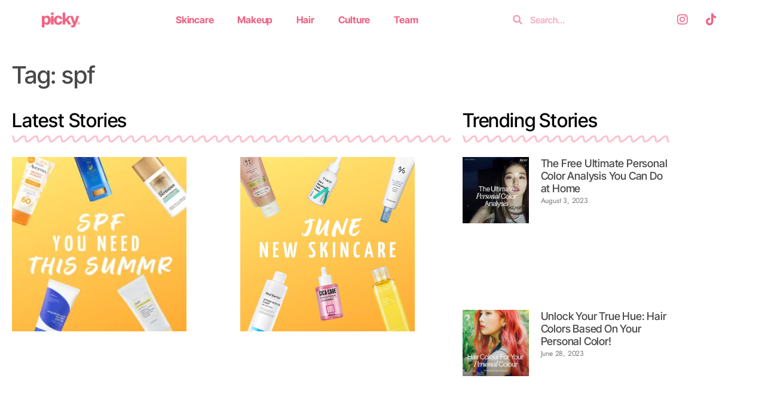

--- FILE ---
content_type: text/html; charset=UTF-8
request_url: https://blog.gopicky.com/tag/spf/
body_size: 15256
content:
<!doctype html>
<html lang="en-US">
<head>
	<meta charset="UTF-8">
	<meta name="viewport" content="width=device-width, initial-scale=1">
	<link rel="profile" href="https://gmpg.org/xfn/11">
	<meta name='robots' content='noindex, follow' />

	<!-- This site is optimized with the Yoast SEO plugin v26.7 - https://yoast.com/wordpress/plugins/seo/ -->
	<title>spf Archives - K-Beauty Blog: Skincare Guides &amp; Korean Beauty Trends | Picky</title>
<link rel='preload' href='https://blog.gopicky.com/wp-content/uploads/2024/07/Picky-Logo-Pink-300x116.png' as='image' imagesrcset='https://blog.gopicky.com/wp-content/uploads/2024/07/Picky-Logo-Pink-300x116.png 300w, https://blog.gopicky.com/wp-content/uploads/2024/07/Picky-Logo-Pink-1024x396.png 1024w, https://blog.gopicky.com/wp-content/uploads/2024/07/Picky-Logo-Pink-768x297.png 768w, https://blog.gopicky.com/wp-content/uploads/2024/07/Picky-Logo-Pink-1536x594.png 1536w, https://blog.gopicky.com/wp-content/uploads/2024/07/Picky-Logo-Pink.png 1959w' imagesizes='(max-width: 300px) 100vw, 300px' />
<link rel='preload' href='https://blog.gopicky.com/wp-content/uploads/2022/07/SPF-you-need-this-summer--300x300.png' as='image' imagesrcset='' imagesizes='' />

	<meta property="og:locale" content="en_US" />
	<meta property="og:type" content="article" />
	<meta property="og:title" content="spf Archives - K-Beauty Blog: Skincare Guides &amp; Korean Beauty Trends | Picky" />
	<meta property="og:url" content="https://blog.gopicky.com/tag/spf/" />
	<meta property="og:site_name" content="K-Beauty Blog: Skincare Guides &amp; Korean Beauty Trends | Picky" />
	<meta name="twitter:card" content="summary_large_image" />
	<script type="application/ld+json" class="yoast-schema-graph">{"@context":"https://schema.org","@graph":[{"@type":"CollectionPage","@id":"https://blog.gopicky.com/tag/spf/","url":"https://blog.gopicky.com/tag/spf/","name":"spf Archives - K-Beauty Blog: Skincare Guides &amp; Korean Beauty Trends | Picky","isPartOf":{"@id":"https://blog.gopicky.com/#website"},"primaryImageOfPage":{"@id":"https://blog.gopicky.com/tag/spf/#primaryimage"},"image":{"@id":"https://blog.gopicky.com/tag/spf/#primaryimage"},"thumbnailUrl":"https://blog.gopicky.com/wp-content/uploads/2022/07/SPF-you-need-this-summer-.png","breadcrumb":{"@id":"https://blog.gopicky.com/tag/spf/#breadcrumb"},"inLanguage":"en-US"},{"@type":"ImageObject","inLanguage":"en-US","@id":"https://blog.gopicky.com/tag/spf/#primaryimage","url":"https://blog.gopicky.com/wp-content/uploads/2022/07/SPF-you-need-this-summer-.png","contentUrl":"https://blog.gopicky.com/wp-content/uploads/2022/07/SPF-you-need-this-summer-.png","width":1200,"height":1200},{"@type":"BreadcrumbList","@id":"https://blog.gopicky.com/tag/spf/#breadcrumb","itemListElement":[{"@type":"ListItem","position":1,"name":"Home","item":"https://blog.gopicky.com/"},{"@type":"ListItem","position":2,"name":"spf"}]},{"@type":"WebSite","@id":"https://blog.gopicky.com/#website","url":"https://blog.gopicky.com/","name":"K-Beauty Blog: Skincare Guides &amp; Korean Beauty Trends | Picky","description":"Dream. Live. Create. Picky","publisher":{"@id":"https://blog.gopicky.com/#organization"},"potentialAction":[{"@type":"SearchAction","target":{"@type":"EntryPoint","urlTemplate":"https://blog.gopicky.com/?s={search_term_string}"},"query-input":{"@type":"PropertyValueSpecification","valueRequired":true,"valueName":"search_term_string"}}],"inLanguage":"en-US"},{"@type":"Organization","@id":"https://blog.gopicky.com/#organization","name":"Picky","url":"https://blog.gopicky.com/","logo":{"@type":"ImageObject","inLanguage":"en-US","@id":"https://blog.gopicky.com/#/schema/logo/image/","url":"https://blog.gopicky.com/wp-content/uploads/2024/07/Picky-Logo-Pink.png","contentUrl":"https://blog.gopicky.com/wp-content/uploads/2024/07/Picky-Logo-Pink.png","width":1959,"height":757,"caption":"Picky"},"image":{"@id":"https://blog.gopicky.com/#/schema/logo/image/"}}]}</script>
	<!-- / Yoast SEO plugin. -->


<link rel="alternate" type="application/rss+xml" title="K-Beauty Blog: Skincare Guides &amp; Korean Beauty Trends | Picky &raquo; Feed" href="https://blog.gopicky.com/feed/" />
<link rel="alternate" type="application/rss+xml" title="K-Beauty Blog: Skincare Guides &amp; Korean Beauty Trends | Picky &raquo; Comments Feed" href="https://blog.gopicky.com/comments/feed/" />
<link rel="alternate" type="application/rss+xml" title="K-Beauty Blog: Skincare Guides &amp; Korean Beauty Trends | Picky &raquo; spf Tag Feed" href="https://blog.gopicky.com/tag/spf/feed/" />
<style id='wp-img-auto-sizes-contain-inline-css'>img:is([sizes=auto i],[sizes^="auto," i]){contain-intrinsic-size:3000px 1500px}
/*# sourceURL=wp-img-auto-sizes-contain-inline-css */</style>
<link rel='stylesheet' id='sbi_styles-css' href='https://blog.gopicky.com/wp-content/cache/flying-press/d7a4c70f2290.sbi-styles.min.css' media='all' />
<link rel='stylesheet' id='wp-block-library-css' href='https://blog.gopicky.com/wp-content/cache/flying-press/693359d40ab4.style.min.css' media='all' />
<style id='classic-theme-styles-inline-css'>/*! This file is auto-generated */
.wp-block-button__link{color:#fff;background-color:#32373c;border-radius:9999px;box-shadow:none;text-decoration:none;padding:calc(.667em + 2px) calc(1.333em + 2px);font-size:1.125em}.wp-block-file__button{background:#32373c;color:#fff;text-decoration:none}
/*# sourceURL=/wp-includes/css/classic-themes.min.css */</style>
<style id='qsm-quiz-style-inline-css'>/*# sourceURL=https://blog.gopicky.com/wp-content/plugins/quiz-master-next/blocks/build/style-index.css */</style>
<link rel='stylesheet' id='mediaelement-css' href='https://blog.gopicky.com/wp-content/cache/flying-press/2b0dd7eecea0.mediaelementplayer-legacy.min.css' media='all' />
<link rel='stylesheet' id='wp-mediaelement-css' href='https://blog.gopicky.com/wp-content/cache/flying-press/ea958276b7de.wp-mediaelement.min.css' media='all' />
<style id='jetpack-sharing-buttons-style-inline-css'>.jetpack-sharing-buttons__services-list{display:flex;flex-direction:row;flex-wrap:wrap;gap:0;list-style-type:none;margin:5px;padding:0}.jetpack-sharing-buttons__services-list.has-small-icon-size{font-size:12px}.jetpack-sharing-buttons__services-list.has-normal-icon-size{font-size:16px}.jetpack-sharing-buttons__services-list.has-large-icon-size{font-size:24px}.jetpack-sharing-buttons__services-list.has-huge-icon-size{font-size:36px}@media print{.jetpack-sharing-buttons__services-list{display:none!important}}.editor-styles-wrapper .wp-block-jetpack-sharing-buttons{gap:0;padding-inline-start:0}ul.jetpack-sharing-buttons__services-list.has-background{padding:1.25em 2.375em}
/*# sourceURL=https://blog.gopicky.com/wp-content/plugins/jetpack/_inc/blocks/sharing-buttons/view.css */</style>
<style id='global-styles-inline-css'>:root{--wp--preset--aspect-ratio--square: 1;--wp--preset--aspect-ratio--4-3: 4/3;--wp--preset--aspect-ratio--3-4: 3/4;--wp--preset--aspect-ratio--3-2: 3/2;--wp--preset--aspect-ratio--2-3: 2/3;--wp--preset--aspect-ratio--16-9: 16/9;--wp--preset--aspect-ratio--9-16: 9/16;--wp--preset--color--black: #000000;--wp--preset--color--cyan-bluish-gray: #abb8c3;--wp--preset--color--white: #ffffff;--wp--preset--color--pale-pink: #f78da7;--wp--preset--color--vivid-red: #cf2e2e;--wp--preset--color--luminous-vivid-orange: #ff6900;--wp--preset--color--luminous-vivid-amber: #fcb900;--wp--preset--color--light-green-cyan: #7bdcb5;--wp--preset--color--vivid-green-cyan: #00d084;--wp--preset--color--pale-cyan-blue: #8ed1fc;--wp--preset--color--vivid-cyan-blue: #0693e3;--wp--preset--color--vivid-purple: #9b51e0;--wp--preset--gradient--vivid-cyan-blue-to-vivid-purple: linear-gradient(135deg,rgb(6,147,227) 0%,rgb(155,81,224) 100%);--wp--preset--gradient--light-green-cyan-to-vivid-green-cyan: linear-gradient(135deg,rgb(122,220,180) 0%,rgb(0,208,130) 100%);--wp--preset--gradient--luminous-vivid-amber-to-luminous-vivid-orange: linear-gradient(135deg,rgb(252,185,0) 0%,rgb(255,105,0) 100%);--wp--preset--gradient--luminous-vivid-orange-to-vivid-red: linear-gradient(135deg,rgb(255,105,0) 0%,rgb(207,46,46) 100%);--wp--preset--gradient--very-light-gray-to-cyan-bluish-gray: linear-gradient(135deg,rgb(238,238,238) 0%,rgb(169,184,195) 100%);--wp--preset--gradient--cool-to-warm-spectrum: linear-gradient(135deg,rgb(74,234,220) 0%,rgb(151,120,209) 20%,rgb(207,42,186) 40%,rgb(238,44,130) 60%,rgb(251,105,98) 80%,rgb(254,248,76) 100%);--wp--preset--gradient--blush-light-purple: linear-gradient(135deg,rgb(255,206,236) 0%,rgb(152,150,240) 100%);--wp--preset--gradient--blush-bordeaux: linear-gradient(135deg,rgb(254,205,165) 0%,rgb(254,45,45) 50%,rgb(107,0,62) 100%);--wp--preset--gradient--luminous-dusk: linear-gradient(135deg,rgb(255,203,112) 0%,rgb(199,81,192) 50%,rgb(65,88,208) 100%);--wp--preset--gradient--pale-ocean: linear-gradient(135deg,rgb(255,245,203) 0%,rgb(182,227,212) 50%,rgb(51,167,181) 100%);--wp--preset--gradient--electric-grass: linear-gradient(135deg,rgb(202,248,128) 0%,rgb(113,206,126) 100%);--wp--preset--gradient--midnight: linear-gradient(135deg,rgb(2,3,129) 0%,rgb(40,116,252) 100%);--wp--preset--font-size--small: 13px;--wp--preset--font-size--medium: 20px;--wp--preset--font-size--large: 36px;--wp--preset--font-size--x-large: 42px;--wp--preset--spacing--20: 0.44rem;--wp--preset--spacing--30: 0.67rem;--wp--preset--spacing--40: 1rem;--wp--preset--spacing--50: 1.5rem;--wp--preset--spacing--60: 2.25rem;--wp--preset--spacing--70: 3.38rem;--wp--preset--spacing--80: 5.06rem;--wp--preset--shadow--natural: 6px 6px 9px rgba(0, 0, 0, 0.2);--wp--preset--shadow--deep: 12px 12px 50px rgba(0, 0, 0, 0.4);--wp--preset--shadow--sharp: 6px 6px 0px rgba(0, 0, 0, 0.2);--wp--preset--shadow--outlined: 6px 6px 0px -3px rgb(255, 255, 255), 6px 6px rgb(0, 0, 0);--wp--preset--shadow--crisp: 6px 6px 0px rgb(0, 0, 0);}:where(.is-layout-flex){gap: 0.5em;}:where(.is-layout-grid){gap: 0.5em;}body .is-layout-flex{display: flex;}.is-layout-flex{flex-wrap: wrap;align-items: center;}.is-layout-flex > :is(*, div){margin: 0;}body .is-layout-grid{display: grid;}.is-layout-grid > :is(*, div){margin: 0;}:where(.wp-block-columns.is-layout-flex){gap: 2em;}:where(.wp-block-columns.is-layout-grid){gap: 2em;}:where(.wp-block-post-template.is-layout-flex){gap: 1.25em;}:where(.wp-block-post-template.is-layout-grid){gap: 1.25em;}.has-black-color{color: var(--wp--preset--color--black) !important;}.has-cyan-bluish-gray-color{color: var(--wp--preset--color--cyan-bluish-gray) !important;}.has-white-color{color: var(--wp--preset--color--white) !important;}.has-pale-pink-color{color: var(--wp--preset--color--pale-pink) !important;}.has-vivid-red-color{color: var(--wp--preset--color--vivid-red) !important;}.has-luminous-vivid-orange-color{color: var(--wp--preset--color--luminous-vivid-orange) !important;}.has-luminous-vivid-amber-color{color: var(--wp--preset--color--luminous-vivid-amber) !important;}.has-light-green-cyan-color{color: var(--wp--preset--color--light-green-cyan) !important;}.has-vivid-green-cyan-color{color: var(--wp--preset--color--vivid-green-cyan) !important;}.has-pale-cyan-blue-color{color: var(--wp--preset--color--pale-cyan-blue) !important;}.has-vivid-cyan-blue-color{color: var(--wp--preset--color--vivid-cyan-blue) !important;}.has-vivid-purple-color{color: var(--wp--preset--color--vivid-purple) !important;}.has-black-background-color{background-color: var(--wp--preset--color--black) !important;}.has-cyan-bluish-gray-background-color{background-color: var(--wp--preset--color--cyan-bluish-gray) !important;}.has-white-background-color{background-color: var(--wp--preset--color--white) !important;}.has-pale-pink-background-color{background-color: var(--wp--preset--color--pale-pink) !important;}.has-vivid-red-background-color{background-color: var(--wp--preset--color--vivid-red) !important;}.has-luminous-vivid-orange-background-color{background-color: var(--wp--preset--color--luminous-vivid-orange) !important;}.has-luminous-vivid-amber-background-color{background-color: var(--wp--preset--color--luminous-vivid-amber) !important;}.has-light-green-cyan-background-color{background-color: var(--wp--preset--color--light-green-cyan) !important;}.has-vivid-green-cyan-background-color{background-color: var(--wp--preset--color--vivid-green-cyan) !important;}.has-pale-cyan-blue-background-color{background-color: var(--wp--preset--color--pale-cyan-blue) !important;}.has-vivid-cyan-blue-background-color{background-color: var(--wp--preset--color--vivid-cyan-blue) !important;}.has-vivid-purple-background-color{background-color: var(--wp--preset--color--vivid-purple) !important;}.has-black-border-color{border-color: var(--wp--preset--color--black) !important;}.has-cyan-bluish-gray-border-color{border-color: var(--wp--preset--color--cyan-bluish-gray) !important;}.has-white-border-color{border-color: var(--wp--preset--color--white) !important;}.has-pale-pink-border-color{border-color: var(--wp--preset--color--pale-pink) !important;}.has-vivid-red-border-color{border-color: var(--wp--preset--color--vivid-red) !important;}.has-luminous-vivid-orange-border-color{border-color: var(--wp--preset--color--luminous-vivid-orange) !important;}.has-luminous-vivid-amber-border-color{border-color: var(--wp--preset--color--luminous-vivid-amber) !important;}.has-light-green-cyan-border-color{border-color: var(--wp--preset--color--light-green-cyan) !important;}.has-vivid-green-cyan-border-color{border-color: var(--wp--preset--color--vivid-green-cyan) !important;}.has-pale-cyan-blue-border-color{border-color: var(--wp--preset--color--pale-cyan-blue) !important;}.has-vivid-cyan-blue-border-color{border-color: var(--wp--preset--color--vivid-cyan-blue) !important;}.has-vivid-purple-border-color{border-color: var(--wp--preset--color--vivid-purple) !important;}.has-vivid-cyan-blue-to-vivid-purple-gradient-background{background: var(--wp--preset--gradient--vivid-cyan-blue-to-vivid-purple) !important;}.has-light-green-cyan-to-vivid-green-cyan-gradient-background{background: var(--wp--preset--gradient--light-green-cyan-to-vivid-green-cyan) !important;}.has-luminous-vivid-amber-to-luminous-vivid-orange-gradient-background{background: var(--wp--preset--gradient--luminous-vivid-amber-to-luminous-vivid-orange) !important;}.has-luminous-vivid-orange-to-vivid-red-gradient-background{background: var(--wp--preset--gradient--luminous-vivid-orange-to-vivid-red) !important;}.has-very-light-gray-to-cyan-bluish-gray-gradient-background{background: var(--wp--preset--gradient--very-light-gray-to-cyan-bluish-gray) !important;}.has-cool-to-warm-spectrum-gradient-background{background: var(--wp--preset--gradient--cool-to-warm-spectrum) !important;}.has-blush-light-purple-gradient-background{background: var(--wp--preset--gradient--blush-light-purple) !important;}.has-blush-bordeaux-gradient-background{background: var(--wp--preset--gradient--blush-bordeaux) !important;}.has-luminous-dusk-gradient-background{background: var(--wp--preset--gradient--luminous-dusk) !important;}.has-pale-ocean-gradient-background{background: var(--wp--preset--gradient--pale-ocean) !important;}.has-electric-grass-gradient-background{background: var(--wp--preset--gradient--electric-grass) !important;}.has-midnight-gradient-background{background: var(--wp--preset--gradient--midnight) !important;}.has-small-font-size{font-size: var(--wp--preset--font-size--small) !important;}.has-medium-font-size{font-size: var(--wp--preset--font-size--medium) !important;}.has-large-font-size{font-size: var(--wp--preset--font-size--large) !important;}.has-x-large-font-size{font-size: var(--wp--preset--font-size--x-large) !important;}
:where(.wp-block-post-template.is-layout-flex){gap: 1.25em;}:where(.wp-block-post-template.is-layout-grid){gap: 1.25em;}
:where(.wp-block-term-template.is-layout-flex){gap: 1.25em;}:where(.wp-block-term-template.is-layout-grid){gap: 1.25em;}
:where(.wp-block-columns.is-layout-flex){gap: 2em;}:where(.wp-block-columns.is-layout-grid){gap: 2em;}
:root :where(.wp-block-pullquote){font-size: 1.5em;line-height: 1.6;}
/*# sourceURL=global-styles-inline-css */</style>
<link rel='stylesheet' id='hello-elementor-css' href='https://blog.gopicky.com/wp-content/cache/flying-press/eaeae7b3b821.style.min.css' media='all' />
<link rel='stylesheet' id='hello-elementor-theme-style-css' href='https://blog.gopicky.com/wp-content/cache/flying-press/871f63506a4d.theme.min.css' media='all' />
<link rel='stylesheet' id='hello-elementor-header-footer-css' href='https://blog.gopicky.com/wp-content/cache/flying-press/9b0437e1b02f.header-footer.min.css' media='all' />
<link rel='stylesheet' id='elementor-frontend-css' href='https://blog.gopicky.com/wp-content/cache/flying-press/a286126314ec.frontend.min.css' media='all' />
<link rel='stylesheet' id='elementor-post-5069-css' href='https://blog.gopicky.com/wp-content/cache/flying-press/d4623bc93806.post-5069.css' media='all' />
<link rel='stylesheet' id='widget-image-css' href='https://blog.gopicky.com/wp-content/cache/flying-press/12045858d487.widget-image.min.css' media='all' />
<link rel='stylesheet' id='widget-nav-menu-css' href='https://blog.gopicky.com/wp-content/cache/flying-press/87ac9d97e69b.widget-nav-menu.min.css' media='all' />
<link rel='stylesheet' id='widget-search-form-css' href='https://blog.gopicky.com/wp-content/cache/flying-press/1ff6e09b5089.widget-search-form.min.css' media='all' />
<link rel='stylesheet' id='elementor-icons-shared-0-css' href='https://blog.gopicky.com/wp-content/cache/flying-press/f4af7e5ec05e.fontawesome.min.css' media='all' />
<link rel='stylesheet' id='elementor-icons-fa-solid-css' href='https://blog.gopicky.com/wp-content/cache/flying-press/9eb2d3c87feb.solid.min.css' media='all' />
<link rel='stylesheet' id='widget-social-icons-css' href='https://blog.gopicky.com/wp-content/cache/flying-press/d026a17938c5.widget-social-icons.min.css' media='all' />
<link rel='stylesheet' id='e-apple-webkit-css' href='https://blog.gopicky.com/wp-content/cache/flying-press/f94a49c4961b.apple-webkit.min.css' media='all' />
<link rel='stylesheet' id='e-animation-shrink-css' href='https://blog.gopicky.com/wp-content/cache/flying-press/2b1255972843.e-animation-shrink.min.css' media='all' />
<link rel='stylesheet' id='widget-heading-css' href='https://blog.gopicky.com/wp-content/cache/flying-press/c3be9e612baf.widget-heading.min.css' media='all' />
<link rel='stylesheet' id='e-animation-fadeIn-css' href='https://blog.gopicky.com/wp-content/cache/flying-press/a006a019fa98.fadeIn.min.css' media='all' />
<link rel='stylesheet' id='widget-divider-css' href='https://blog.gopicky.com/wp-content/cache/flying-press/3d78dc83d205.widget-divider.min.css' media='all' />
<link rel='stylesheet' id='widget-posts-css' href='https://blog.gopicky.com/wp-content/cache/flying-press/da82a2c22d8a.widget-posts.min.css' media='all' />
<link rel='stylesheet' id='widget-spacer-css' href='https://blog.gopicky.com/wp-content/cache/flying-press/c329a1f8486b.widget-spacer.min.css' media='all' />
<link rel='stylesheet' id='elementor-icons-css' href='https://blog.gopicky.com/wp-content/cache/flying-press/94d731c2f136.elementor-icons.min.css' media='all' />
<link rel='stylesheet' id='sbistyles-css' href='https://blog.gopicky.com/wp-content/cache/flying-press/d7a4c70f2290.sbi-styles.min.css' media='all' />
<link rel='stylesheet' id='elementor-post-7244-css' href='https://blog.gopicky.com/wp-content/cache/flying-press/754dcdfbdbd9.post-7244.css' media='all' />
<link rel='stylesheet' id='elementor-post-7128-css' href='https://blog.gopicky.com/wp-content/cache/flying-press/de755b12b803.post-7128.css' media='all' />
<link rel='stylesheet' id='elementor-post-6813-css' href='https://blog.gopicky.com/wp-content/cache/flying-press/7245013ea851.post-6813.css' media='all' />
<link rel='stylesheet' id='exad-slick-css' href='https://blog.gopicky.com/wp-content/cache/flying-press/e604b36469a3.slick.min.css' media='all' />
<link rel='stylesheet' id='exad-slick-theme-css' href='https://blog.gopicky.com/wp-content/cache/flying-press/ff68b1ff4f1f.slick-theme.min.css' media='all' />
<link rel='stylesheet' id='exad-image-hover-css' href='https://blog.gopicky.com/wp-content/cache/flying-press/a03f8854ecbb.imagehover.css' media='all' />
<link rel='stylesheet' id='exad-swiperv5-css' href='https://blog.gopicky.com/wp-content/cache/flying-press/bcad7781b3e7.swiper.min.css' media='all' />
<link rel='stylesheet' id='exad-main-style-css' href='https://blog.gopicky.com/wp-content/cache/flying-press/4fb7342852d1.exad-styles.min.css' media='all' />
<link rel='stylesheet' id='sib-front-css-css' href='https://blog.gopicky.com/wp-content/cache/flying-press/af1456e33d71.mailin-front.css' media='all' />
<link rel='stylesheet' id='elementor-gf-local-intertight-css' href='https://blog.gopicky.com/wp-content/cache/flying-press/87bb6aef9522.intertight.css' media='all' />
<link rel='stylesheet' id='elementor-gf-local-jost-css' href='https://blog.gopicky.com/wp-content/cache/flying-press/2181c5f2492c.jost.css' media='all' />
<link rel='stylesheet' id='elementor-icons-fa-brands-css' href='https://blog.gopicky.com/wp-content/cache/flying-press/144e43c3b3d8.brands.min.css' media='all' />
<link rel='stylesheet' id='elementor-icons-shared-3-css' href='https://blog.gopicky.com/wp-content/cache/flying-press/400baf3819e5.teeny-icon-style.min.css' media='all' />
<link rel='stylesheet' id='elementor-icons-teeny-icons-css' href='https://blog.gopicky.com/wp-content/cache/flying-press/400baf3819e5.teeny-icon-style.min.css' media='all' />
<script src="https://blog.gopicky.com/wp-includes/js/jquery/jquery.min.js?ver=826eb77e86b0" id="jquery-core-js" defer></script>
<script id="jquery-migrate-js" defer data-src="https://blog.gopicky.com/wp-includes/js/jquery/jquery-migrate.min.js?ver=9ffeb32e2d9e"></script>

<!-- Google tag (gtag.js) snippet added by Site Kit -->
<!-- Google Analytics snippet added by Site Kit -->
<script id="google_gtagjs-js" defer data-src="https://www.googletagmanager.com/gtag/js?id=GT-57736PF"></script>
<script id="google_gtagjs-js-after" defer data-src="data:text/javascript,window.dataLayer%20%3D%20window.dataLayer%20%7C%7C%20%5B%5D%3Bfunction%20gtag%28%29%7BdataLayer.push%28arguments%29%3B%7D%0Agtag%28%22set%22%2C%22linker%22%2C%7B%22domains%22%3A%5B%22blog.gopicky.com%22%5D%7D%29%3B%0Agtag%28%22js%22%2C%20new%20Date%28%29%29%3B%0Agtag%28%22set%22%2C%20%22developer_id.dZTNiMT%22%2C%20true%29%3B%0Agtag%28%22config%22%2C%20%22GT-57736PF%22%29%3B%0A%2F%2F%23%20sourceURL%3Dgoogle_gtagjs-js-after"></script>
<script id="sib-front-js-js-extra" defer data-src="data:text/javascript,var%20sibErrMsg%20%3D%20%7B%22invalidMail%22%3A%22Please%20fill%20out%20valid%20email%20address%22%2C%22requiredField%22%3A%22Please%20fill%20out%20required%20fields%22%2C%22invalidDateFormat%22%3A%22Please%20fill%20out%20valid%20date%20format%22%2C%22invalidSMSFormat%22%3A%22Please%20fill%20out%20valid%20phone%20number%22%7D%3B%0Avar%20ajax_sib_front_object%20%3D%20%7B%22ajax_url%22%3A%22https%3A%2F%2Fblog.gopicky.com%2Fwp-admin%2Fadmin-ajax.php%22%2C%22ajax_nonce%22%3A%220e54bee9e5%22%2C%22flag_url%22%3A%22https%3A%2F%2Fblog.gopicky.com%2Fwp-content%2Fplugins%2Fmailin%2Fimg%2Fflags%2F%22%7D%3B%0A%2F%2F%23%20sourceURL%3Dsib-front-js-js-extra"></script>
<script id="sib-front-js-js" defer data-src="https://blog.gopicky.com/wp-content/cache/flying-press/84e18e27eece.mailin-front.js"></script>
<link rel="https://api.w.org/" href="https://blog.gopicky.com/wp-json/" /><link rel="alternate" title="JSON" type="application/json" href="https://blog.gopicky.com/wp-json/wp/v2/tags/165" /><link rel="EditURI" type="application/rsd+xml" title="RSD" href="https://blog.gopicky.com/xmlrpc.php?rsd" />
<meta name="generator" content="WordPress 6.9" />
<meta name="generator" content="Site Kit by Google 1.170.0" /><meta name="generator" content="Elementor 3.34.1; settings: css_print_method-external, google_font-enabled, font_display-auto">
			<style>.e-con.e-parent:nth-of-type(n+4):not(.e-lazyloaded):not(.e-no-lazyload),
				.e-con.e-parent:nth-of-type(n+4):not(.e-lazyloaded):not(.e-no-lazyload) * {
					background-image: none !important;
				}
				@media screen and (max-height: 1024px) {
					.e-con.e-parent:nth-of-type(n+3):not(.e-lazyloaded):not(.e-no-lazyload),
					.e-con.e-parent:nth-of-type(n+3):not(.e-lazyloaded):not(.e-no-lazyload) * {
						background-image: none !important;
					}
				}
				@media screen and (max-height: 640px) {
					.e-con.e-parent:nth-of-type(n+2):not(.e-lazyloaded):not(.e-no-lazyload),
					.e-con.e-parent:nth-of-type(n+2):not(.e-lazyloaded):not(.e-no-lazyload) * {
						background-image: none !important;
					}
				}</style>
			<link rel="icon" href="https://blog.gopicky.com/wp-content/uploads/2024/01/Favicon-04-150x150.png" sizes="32x32" />
<link rel="icon" href="https://blog.gopicky.com/wp-content/uploads/2024/01/Favicon-04.png" sizes="192x192" />
<link rel="apple-touch-icon" href="https://blog.gopicky.com/wp-content/uploads/2024/01/Favicon-04.png" />
<meta name="msapplication-TileImage" content="https://blog.gopicky.com/wp-content/uploads/2024/01/Favicon-04.png" />
		<style id="wp-custom-css"></style>
		</head>
<body class="archive tag tag-spf tag-165 wp-custom-logo wp-theme-hello-elementor exclusive-addons-elementor elementor-page-6813 elementor-default elementor-template-full-width elementor-kit-5069">


<a class="skip-link screen-reader-text" href="#content">Skip to content</a>

		<header data-elementor-type="header" data-elementor-id="7244" class="elementor elementor-7244 elementor-location-header" data-elementor-post-type="elementor_library">
			<div class="elementor-element elementor-element-5fc60c2 e-flex e-con-boxed e-con e-parent" data-id="5fc60c2" data-element_type="container">
					<div class="e-con-inner">
				<div class="elementor-element elementor-element-a48bbae exad-sticky-section-no exad-glass-effect-no elementor-widget elementor-widget-theme-site-logo elementor-widget-image" data-id="a48bbae" data-element_type="widget" data-widget_type="theme-site-logo.default">
				<div class="elementor-widget-container">
											<a href="https://blog.gopicky.com" data-wpel-link="internal">
			<img width="300" height="116" src="https://blog.gopicky.com/wp-content/uploads/2024/07/Picky-Logo-Pink-300x116.png" class="attachment-medium size-medium wp-image-8132" alt="" srcset="https://blog.gopicky.com/wp-content/uploads/2024/07/Picky-Logo-Pink-300x116.png 300w, https://blog.gopicky.com/wp-content/uploads/2024/07/Picky-Logo-Pink-1024x396.png 1024w, https://blog.gopicky.com/wp-content/uploads/2024/07/Picky-Logo-Pink-768x297.png 768w, https://blog.gopicky.com/wp-content/uploads/2024/07/Picky-Logo-Pink-1536x594.png 1536w, https://blog.gopicky.com/wp-content/uploads/2024/07/Picky-Logo-Pink.png 1959w" sizes="(max-width: 300px) 100vw, 300px"  loading="eager" fetchpriority="high" decoding="async"/>				</a>
											</div>
				</div>
				<div class="elementor-element elementor-element-f89a95a elementor-nav-menu__align-center elementor-nav-menu--stretch elementor-nav-menu__text-align-center elementor-nav-menu--dropdown-tablet elementor-nav-menu--toggle elementor-nav-menu--burger exad-sticky-section-no exad-glass-effect-no elementor-widget elementor-widget-nav-menu" data-id="f89a95a" data-element_type="widget" data-settings="{&quot;full_width&quot;:&quot;stretch&quot;,&quot;layout&quot;:&quot;horizontal&quot;,&quot;submenu_icon&quot;:{&quot;value&quot;:&quot;&lt;i class=\&quot;fas fa-caret-down\&quot;&gt;&lt;\/i&gt;&quot;,&quot;library&quot;:&quot;fa-solid&quot;},&quot;toggle&quot;:&quot;burger&quot;}" data-widget_type="nav-menu.default">
				<div class="elementor-widget-container">
								<nav aria-label="Menu" class="elementor-nav-menu--main elementor-nav-menu__container elementor-nav-menu--layout-horizontal e--pointer-background e--animation-fade">
				<ul id="menu-1-f89a95a" class="elementor-nav-menu"><li class="menu-item menu-item-type-taxonomy menu-item-object-category menu-item-has-children menu-item-7182"><a href="https://blog.gopicky.com/category/skincare/" class="elementor-item" data-wpel-link="internal">Skincare</a>
<ul class="sub-menu elementor-nav-menu--dropdown">
	<li class="menu-item menu-item-type-taxonomy menu-item-object-category menu-item-7183"><a href="https://blog.gopicky.com/category/skincare/ingredient-guide-skincare/" class="elementor-sub-item" data-wpel-link="internal">Ingredient Guide</a></li>
	<li class="menu-item menu-item-type-taxonomy menu-item-object-category menu-item-7184"><a href="https://blog.gopicky.com/category/skincare/skincare-101/" class="elementor-sub-item" data-wpel-link="internal">Skincare 101</a></li>
</ul>
</li>
<li class="menu-item menu-item-type-taxonomy menu-item-object-category menu-item-has-children menu-item-7178"><a href="https://blog.gopicky.com/category/makeup/" class="elementor-item" data-wpel-link="internal">Makeup</a>
<ul class="sub-menu elementor-nav-menu--dropdown">
	<li class="menu-item menu-item-type-taxonomy menu-item-object-category menu-item-7179"><a href="https://blog.gopicky.com/category/makeup/makeup-eyes/" class="elementor-sub-item" data-wpel-link="internal">Eyes</a></li>
	<li class="menu-item menu-item-type-taxonomy menu-item-object-category menu-item-7180"><a href="https://blog.gopicky.com/category/makeup/makeup-lips/" class="elementor-sub-item" data-wpel-link="internal">Lips</a></li>
	<li class="menu-item menu-item-type-taxonomy menu-item-object-category menu-item-7181"><a href="https://blog.gopicky.com/category/makeup/makeup-skin/" class="elementor-sub-item" data-wpel-link="internal">Skin</a></li>
</ul>
</li>
<li class="menu-item menu-item-type-taxonomy menu-item-object-category menu-item-has-children menu-item-7175"><a href="https://blog.gopicky.com/category/hair/" class="elementor-item" data-wpel-link="internal">Hair</a>
<ul class="sub-menu elementor-nav-menu--dropdown">
	<li class="menu-item menu-item-type-taxonomy menu-item-object-category menu-item-7176"><a href="https://blog.gopicky.com/category/hair/hair-accessories/" class="elementor-sub-item" data-wpel-link="internal">Accessories</a></li>
	<li class="menu-item menu-item-type-taxonomy menu-item-object-category menu-item-7177"><a href="https://blog.gopicky.com/category/hair/hair-products/" class="elementor-sub-item" data-wpel-link="internal">Products</a></li>
</ul>
</li>
<li class="menu-item menu-item-type-taxonomy menu-item-object-category menu-item-has-children menu-item-7172"><a href="https://blog.gopicky.com/category/culture/" class="elementor-item" data-wpel-link="internal">Culture</a>
<ul class="sub-menu elementor-nav-menu--dropdown">
	<li class="menu-item menu-item-type-taxonomy menu-item-object-category menu-item-7173"><a href="https://blog.gopicky.com/category/culture/celeb/" class="elementor-sub-item" data-wpel-link="internal">Celeb</a></li>
	<li class="menu-item menu-item-type-taxonomy menu-item-object-category menu-item-8290"><a href="https://blog.gopicky.com/category/culture/community/" class="elementor-sub-item" data-wpel-link="internal">Community</a></li>
	<li class="menu-item menu-item-type-taxonomy menu-item-object-category menu-item-7174"><a href="https://blog.gopicky.com/category/culture/trends/" class="elementor-sub-item" data-wpel-link="internal">Trends</a></li>
</ul>
</li>
<li class="menu-item menu-item-type-taxonomy menu-item-object-category menu-item-has-children menu-item-8293"><a href="https://blog.gopicky.com/category/team/" class="elementor-item" data-wpel-link="internal">Team</a>
<ul class="sub-menu elementor-nav-menu--dropdown">
	<li class="menu-item menu-item-type-taxonomy menu-item-object-category menu-item-8327"><a href="https://blog.gopicky.com/category/team/people/" class="elementor-sub-item" data-wpel-link="internal">People Spotlight</a></li>
</ul>
</li>
</ul>			</nav>
					<div class="elementor-menu-toggle" role="button" tabindex="0" aria-label="Menu Toggle" aria-expanded="false">
			<i aria-hidden="true" role="presentation" class="elementor-menu-toggle__icon--open eicon-menu-bar"></i><i aria-hidden="true" role="presentation" class="elementor-menu-toggle__icon--close eicon-close"></i>		</div>
					<nav class="elementor-nav-menu--dropdown elementor-nav-menu__container" aria-hidden="true">
				<ul id="menu-2-f89a95a" class="elementor-nav-menu"><li class="menu-item menu-item-type-taxonomy menu-item-object-category menu-item-has-children menu-item-7182"><a href="https://blog.gopicky.com/category/skincare/" class="elementor-item" tabindex="-1" data-wpel-link="internal">Skincare</a>
<ul class="sub-menu elementor-nav-menu--dropdown">
	<li class="menu-item menu-item-type-taxonomy menu-item-object-category menu-item-7183"><a href="https://blog.gopicky.com/category/skincare/ingredient-guide-skincare/" class="elementor-sub-item" tabindex="-1" data-wpel-link="internal">Ingredient Guide</a></li>
	<li class="menu-item menu-item-type-taxonomy menu-item-object-category menu-item-7184"><a href="https://blog.gopicky.com/category/skincare/skincare-101/" class="elementor-sub-item" tabindex="-1" data-wpel-link="internal">Skincare 101</a></li>
</ul>
</li>
<li class="menu-item menu-item-type-taxonomy menu-item-object-category menu-item-has-children menu-item-7178"><a href="https://blog.gopicky.com/category/makeup/" class="elementor-item" tabindex="-1" data-wpel-link="internal">Makeup</a>
<ul class="sub-menu elementor-nav-menu--dropdown">
	<li class="menu-item menu-item-type-taxonomy menu-item-object-category menu-item-7179"><a href="https://blog.gopicky.com/category/makeup/makeup-eyes/" class="elementor-sub-item" tabindex="-1" data-wpel-link="internal">Eyes</a></li>
	<li class="menu-item menu-item-type-taxonomy menu-item-object-category menu-item-7180"><a href="https://blog.gopicky.com/category/makeup/makeup-lips/" class="elementor-sub-item" tabindex="-1" data-wpel-link="internal">Lips</a></li>
	<li class="menu-item menu-item-type-taxonomy menu-item-object-category menu-item-7181"><a href="https://blog.gopicky.com/category/makeup/makeup-skin/" class="elementor-sub-item" tabindex="-1" data-wpel-link="internal">Skin</a></li>
</ul>
</li>
<li class="menu-item menu-item-type-taxonomy menu-item-object-category menu-item-has-children menu-item-7175"><a href="https://blog.gopicky.com/category/hair/" class="elementor-item" tabindex="-1" data-wpel-link="internal">Hair</a>
<ul class="sub-menu elementor-nav-menu--dropdown">
	<li class="menu-item menu-item-type-taxonomy menu-item-object-category menu-item-7176"><a href="https://blog.gopicky.com/category/hair/hair-accessories/" class="elementor-sub-item" tabindex="-1" data-wpel-link="internal">Accessories</a></li>
	<li class="menu-item menu-item-type-taxonomy menu-item-object-category menu-item-7177"><a href="https://blog.gopicky.com/category/hair/hair-products/" class="elementor-sub-item" tabindex="-1" data-wpel-link="internal">Products</a></li>
</ul>
</li>
<li class="menu-item menu-item-type-taxonomy menu-item-object-category menu-item-has-children menu-item-7172"><a href="https://blog.gopicky.com/category/culture/" class="elementor-item" tabindex="-1" data-wpel-link="internal">Culture</a>
<ul class="sub-menu elementor-nav-menu--dropdown">
	<li class="menu-item menu-item-type-taxonomy menu-item-object-category menu-item-7173"><a href="https://blog.gopicky.com/category/culture/celeb/" class="elementor-sub-item" tabindex="-1" data-wpel-link="internal">Celeb</a></li>
	<li class="menu-item menu-item-type-taxonomy menu-item-object-category menu-item-8290"><a href="https://blog.gopicky.com/category/culture/community/" class="elementor-sub-item" tabindex="-1" data-wpel-link="internal">Community</a></li>
	<li class="menu-item menu-item-type-taxonomy menu-item-object-category menu-item-7174"><a href="https://blog.gopicky.com/category/culture/trends/" class="elementor-sub-item" tabindex="-1" data-wpel-link="internal">Trends</a></li>
</ul>
</li>
<li class="menu-item menu-item-type-taxonomy menu-item-object-category menu-item-has-children menu-item-8293"><a href="https://blog.gopicky.com/category/team/" class="elementor-item" tabindex="-1" data-wpel-link="internal">Team</a>
<ul class="sub-menu elementor-nav-menu--dropdown">
	<li class="menu-item menu-item-type-taxonomy menu-item-object-category menu-item-8327"><a href="https://blog.gopicky.com/category/team/people/" class="elementor-sub-item" tabindex="-1" data-wpel-link="internal">People Spotlight</a></li>
</ul>
</li>
</ul>			</nav>
						</div>
				</div>
				<div class="elementor-element elementor-element-4245cfa elementor-search-form--skin-minimal elementor-hidden-mobile exad-sticky-section-no exad-glass-effect-no elementor-widget elementor-widget-search-form" data-id="4245cfa" data-element_type="widget" data-settings="{&quot;skin&quot;:&quot;minimal&quot;}" data-widget_type="search-form.default">
				<div class="elementor-widget-container">
							<search role="search">
			<form class="elementor-search-form" action="https://blog.gopicky.com" method="get">
												<div class="elementor-search-form__container">
					<label class="elementor-screen-only" for="elementor-search-form-4245cfa">Search</label>

											<div class="elementor-search-form__icon">
							<i aria-hidden="true" class="fas fa-search"></i>							<span class="elementor-screen-only">Search</span>
						</div>
					
					<input id="elementor-search-form-4245cfa" placeholder="Search..." class="elementor-search-form__input" type="search" name="s" value="">
					
					
									</div>
			</form>
		</search>
						</div>
				</div>
				<div class="elementor-element elementor-element-e2670df elementor-shape-circle e-grid-align-right elementor-widget-mobile__width-initial elementor-grid-0 exad-sticky-section-no exad-glass-effect-no elementor-widget elementor-widget-social-icons" data-id="e2670df" data-element_type="widget" data-widget_type="social-icons.default">
				<div class="elementor-widget-container">
							<div class="elementor-social-icons-wrapper elementor-grid" role="list">
							<span class="elementor-grid-item" role="listitem">
					<a class="elementor-icon elementor-social-icon elementor-social-icon-instagram elementor-repeater-item-932dac5" href="https://instagram.com/go.picky" target="_blank" rel="nofollow external noopener noreferrer" data-wpel-link="external">
						<span class="elementor-screen-only">Instagram</span>
						<i aria-hidden="true" class="fab fa-instagram"></i>					</a>
				</span>
							<span class="elementor-grid-item" role="listitem">
					<a class="elementor-icon elementor-social-icon elementor-social-icon-tiktok elementor-repeater-item-b0d6fdf" href="https://tiktok.com/@go.picky" target="_blank" rel="nofollow external noopener noreferrer" data-wpel-link="external">
						<span class="elementor-screen-only">Tiktok</span>
						<i aria-hidden="true" class="fab fa-tiktok"></i>					</a>
				</span>
					</div>
						</div>
				</div>
					</div>
				</div>
				</header>
				<div data-elementor-type="archive" data-elementor-id="6813" class="elementor elementor-6813 elementor-location-archive" data-elementor-post-type="elementor_library">
					<section class="elementor-section elementor-top-section elementor-element elementor-element-9136fbe elementor-section-boxed elementor-section-height-default elementor-section-height-default exad-glass-effect-no exad-sticky-section-no" data-id="9136fbe" data-element_type="section">
						<div class="elementor-container elementor-column-gap-default">
					<div class="elementor-column elementor-col-100 elementor-top-column elementor-element elementor-element-de683e2 exad-glass-effect-no exad-sticky-section-no" data-id="de683e2" data-element_type="column">
			<div class="elementor-widget-wrap elementor-element-populated">
						<section class="elementor-section elementor-inner-section elementor-element elementor-element-31c7c03 elementor-section-boxed elementor-section-height-default elementor-section-height-default exad-glass-effect-no exad-sticky-section-no" data-id="31c7c03" data-element_type="section">
						<div class="elementor-container elementor-column-gap-default">
					<div class="elementor-column elementor-col-100 elementor-inner-column elementor-element elementor-element-86e831c exad-glass-effect-no exad-sticky-section-no" data-id="86e831c" data-element_type="column">
			<div class="elementor-widget-wrap elementor-element-populated">
						<div class="elementor-element elementor-element-1bbe620 exad-sticky-section-no exad-glass-effect-no elementor-invisible elementor-widget elementor-widget-theme-archive-title elementor-page-title elementor-widget-heading" data-id="1bbe620" data-element_type="widget" data-settings="{&quot;_animation&quot;:&quot;fadeIn&quot;}" data-widget_type="theme-archive-title.default">
				<div class="elementor-widget-container">
					<h1 class="elementor-heading-title elementor-size-default">Tag: spf</h1>				</div>
				</div>
					</div>
		</div>
					</div>
		</section>
				<section class="elementor-section elementor-inner-section elementor-element elementor-element-5dd7edd elementor-section-boxed elementor-section-height-default elementor-section-height-default exad-glass-effect-no exad-sticky-section-no" data-id="5dd7edd" data-element_type="section">
						<div class="elementor-container elementor-column-gap-default">
					<div class="elementor-column elementor-col-50 elementor-inner-column elementor-element elementor-element-6784dc9 exad-glass-effect-no exad-sticky-section-no" data-id="6784dc9" data-element_type="column">
			<div class="elementor-widget-wrap elementor-element-populated">
						<div class="elementor-element elementor-element-153df6e exad-sticky-section-no exad-glass-effect-no elementor-invisible elementor-widget elementor-widget-heading" data-id="153df6e" data-element_type="widget" data-settings="{&quot;_animation&quot;:&quot;fadeIn&quot;}" data-widget_type="heading.default">
				<div class="elementor-widget-container">
					<h2 class="elementor-heading-title elementor-size-default">Latest Stories</h2>				</div>
				</div>
				<div class="elementor-element elementor-element-300f290 elementor-widget-divider--separator-type-pattern elementor-widget-divider--view-line exad-sticky-section-no exad-glass-effect-no elementor-invisible elementor-widget elementor-widget-divider" data-id="300f290" data-element_type="widget" data-settings="{&quot;_animation&quot;:&quot;fadeIn&quot;}" data-widget_type="divider.default">
				<div class="elementor-widget-container">
							<div class="elementor-divider" data-lazy-style="--divider-pattern-url: url(&quot;data:image/svg+xml,%3Csvg xmlns=&#039;http://www.w3.org/2000/svg&#039; preserveAspectRatio=&#039;none&#039; overflow=&#039;visible&#039; height=&#039;100%&#039; viewBox=&#039;0 0 24 24&#039; fill=&#039;none&#039; stroke=&#039;black&#039; stroke-width=&#039;3.6&#039; stroke-linecap=&#039;square&#039; stroke-miterlimit=&#039;10&#039;%3E%3Cpath d=&#039;M0,6c6,0,0.9,11.1,6.9,11.1S18,6,24,6&#039;/%3E%3C/svg%3E&quot;);" data-lazy-method="viewport" data-lazy-attributes="style">
			<span class="elementor-divider-separator">
						</span>
		</div>
						</div>
				</div>
				<div class="elementor-element elementor-element-011131a elementor-grid-2 elementor-grid-tablet-2 elementor-grid-mobile-1 elementor-posts--thumbnail-top load-more-align-center exad-sticky-section-no exad-glass-effect-no elementor-invisible elementor-widget elementor-widget-archive-posts" data-id="011131a" data-element_type="widget" data-settings="{&quot;archive_classic_columns&quot;:&quot;2&quot;,&quot;pagination_type&quot;:&quot;load_more_on_click&quot;,&quot;_animation&quot;:&quot;fadeIn&quot;,&quot;archive_classic_columns_tablet&quot;:&quot;2&quot;,&quot;archive_classic_columns_mobile&quot;:&quot;1&quot;,&quot;archive_classic_row_gap&quot;:{&quot;unit&quot;:&quot;px&quot;,&quot;size&quot;:35,&quot;sizes&quot;:[]},&quot;archive_classic_row_gap_tablet&quot;:{&quot;unit&quot;:&quot;px&quot;,&quot;size&quot;:&quot;&quot;,&quot;sizes&quot;:[]},&quot;archive_classic_row_gap_mobile&quot;:{&quot;unit&quot;:&quot;px&quot;,&quot;size&quot;:&quot;&quot;,&quot;sizes&quot;:[]},&quot;load_more_spinner&quot;:{&quot;value&quot;:&quot;fas fa-spinner&quot;,&quot;library&quot;:&quot;fa-solid&quot;}}" data-widget_type="archive-posts.archive_classic">
				<div class="elementor-widget-container">
							<div class="elementor-posts-container elementor-posts elementor-posts--skin-classic elementor-grid">
				<article class="elementor-post elementor-grid-item post-5618 post type-post status-publish format-standard has-post-thumbnail hentry category-skincare tag-spf tag-sunscreen">
				<a class="elementor-post__thumbnail__link" href="https://blog.gopicky.com/spf-you-need-this-summer/" tabindex="-1" data-wpel-link="internal">
			<div class="elementor-post__thumbnail"><img fetchpriority="high" width="300" height="300" src="https://blog.gopicky.com/wp-content/uploads/2022/07/SPF-you-need-this-summer--300x300.png" class="attachment-medium size-medium wp-image-5644" alt=""  loading="eager" decoding="async"/></div>
		</a>
				<div class="elementor-post__text">
				<h3 class="elementor-post__title">
			<a href="https://blog.gopicky.com/spf-you-need-this-summer/" data-wpel-link="internal">
				SPF You Need This Summer			</a>
		</h3>
				<div class="elementor-post__meta-data">
					<span class="elementor-post-date">
			July 21, 2022		</span>
				</div>
				</div>
				</article>
				<article class="elementor-post elementor-grid-item post-5578 post type-post status-publish format-standard has-post-thumbnail hentry category-skincare tag-antiaging tag-hydration tag-moisturizer tag-new-skincare tag-spf tag-toner">
				<a class="elementor-post__thumbnail__link" href="https://blog.gopicky.com/new-arrivals-june-2022/" tabindex="-1" data-wpel-link="internal">
			<div class="elementor-post__thumbnail"><img width="300" height="300" src="https://blog.gopicky.com/wp-content/uploads/2022/06/Blog-Images-11-300x300.png" class="attachment-medium size-medium wp-image-5611" alt=""  loading="lazy" fetchpriority="low" srcset="https://blog.gopicky.com/wp-content/uploads/2022/06/Blog-Images-11-300x300.png 300w, https://blog.gopicky.com/wp-content/uploads/2022/06/Blog-Images-11-1024x1024.png 1024w, https://blog.gopicky.com/wp-content/uploads/2022/06/Blog-Images-11-150x150.png 150w, https://blog.gopicky.com/wp-content/uploads/2022/06/Blog-Images-11-768x768.png 768w, https://blog.gopicky.com/wp-content/uploads/2022/06/Blog-Images-11-666x666.png 666w, https://blog.gopicky.com/wp-content/uploads/2022/06/Blog-Images-11.png 1080w" sizes="auto"/></div>
		</a>
				<div class="elementor-post__text">
				<h3 class="elementor-post__title">
			<a href="https://blog.gopicky.com/new-arrivals-june-2022/" data-wpel-link="internal">
				New Arrivals: June 2022			</a>
		</h3>
				<div class="elementor-post__meta-data">
					<span class="elementor-post-date">
			June 30, 2022		</span>
				</div>
				</div>
				</article>
				<article class="elementor-post elementor-grid-item post-5501 post type-post status-publish format-standard has-post-thumbnail hentry category-skincare tag-eczema tag-hydrating tag-irritation tag-may-2022 tag-new-products tag-new-skincare tag-products tag-rosacea tag-sensitive-skin tag-spf tag-sun-care tag-suncream">
				<a class="elementor-post__thumbnail__link" href="https://blog.gopicky.com/new-skincare-mays-latest-launches/" tabindex="-1" data-wpel-link="internal">
			<div class="elementor-post__thumbnail"><img loading="lazy" width="300" height="300" src="https://blog.gopicky.com/wp-content/uploads/2022/05/Blog-Images-133-300x300.png" class="attachment-medium size-medium wp-image-5518" alt=""  fetchpriority="low" srcset="https://blog.gopicky.com/wp-content/uploads/2022/05/Blog-Images-133-300x300.png 300w, https://blog.gopicky.com/wp-content/uploads/2022/05/Blog-Images-133-1024x1024.png 1024w, https://blog.gopicky.com/wp-content/uploads/2022/05/Blog-Images-133-150x150.png 150w, https://blog.gopicky.com/wp-content/uploads/2022/05/Blog-Images-133-768x768.png 768w, https://blog.gopicky.com/wp-content/uploads/2022/05/Blog-Images-133-666x666.png 666w, https://blog.gopicky.com/wp-content/uploads/2022/05/Blog-Images-133.png 1080w" sizes="auto"/></div>
		</a>
				<div class="elementor-post__text">
				<h3 class="elementor-post__title">
			<a href="https://blog.gopicky.com/new-skincare-mays-latest-launches/" data-wpel-link="internal">
				New Skincare: May&#8217;s Latest Launches!			</a>
		</h3>
				<div class="elementor-post__meta-data">
					<span class="elementor-post-date">
			June 2, 2022		</span>
				</div>
				</div>
				</article>
				<article class="elementor-post elementor-grid-item post-1607 post type-post status-publish format-standard has-post-thumbnail hentry category-skincare-101 tag-spf tag-sunscreen">
				<a class="elementor-post__thumbnail__link" href="https://blog.gopicky.com/skintellectual-quiz-2-whats-your-spf-iq/" tabindex="-1" data-wpel-link="internal">
			<div class="elementor-post__thumbnail"><img loading="lazy" width="300" height="300" src="https://blog.gopicky.com/wp-content/uploads/2020/08/skintellectual-quiz-1-1-1-300x300.png" class="attachment-medium size-medium wp-image-1609" alt=""  fetchpriority="low" srcset="https://blog.gopicky.com/wp-content/uploads/2020/08/skintellectual-quiz-1-1-1-300x300.png 300w, https://blog.gopicky.com/wp-content/uploads/2020/08/skintellectual-quiz-1-1-1-1024x1024.png 1024w, https://blog.gopicky.com/wp-content/uploads/2020/08/skintellectual-quiz-1-1-1-150x150.png 150w, https://blog.gopicky.com/wp-content/uploads/2020/08/skintellectual-quiz-1-1-1-768x768.png 768w, https://blog.gopicky.com/wp-content/uploads/2020/08/skintellectual-quiz-1-1-1.png 1080w" sizes="auto"/></div>
		</a>
				<div class="elementor-post__text">
				<h3 class="elementor-post__title">
			<a href="https://blog.gopicky.com/skintellectual-quiz-2-whats-your-spf-iq/" data-wpel-link="internal">
				Skintellectual Quiz #2: What&#8217;s Your SPF IQ?			</a>
		</h3>
				<div class="elementor-post__meta-data">
					<span class="elementor-post-date">
			August 19, 2020		</span>
				</div>
				</div>
				</article>
				</div>
					<span class="e-load-more-spinner">
				<i aria-hidden="true" class="fas fa-spinner"></i>			</span>
		
						</div>
				</div>
					</div>
		</div>
				<div class="elementor-column elementor-col-50 elementor-inner-column elementor-element elementor-element-3dad424 exad-glass-effect-no exad-sticky-section-no" data-id="3dad424" data-element_type="column">
			<div class="elementor-widget-wrap elementor-element-populated">
						<div class="elementor-element elementor-element-e7997aa exad-sticky-section-no exad-glass-effect-no elementor-invisible elementor-widget elementor-widget-heading" data-id="e7997aa" data-element_type="widget" data-settings="{&quot;_animation&quot;:&quot;fadeIn&quot;}" data-widget_type="heading.default">
				<div class="elementor-widget-container">
					<h2 class="elementor-heading-title elementor-size-default">Trending Stories</h2>				</div>
				</div>
				<div class="elementor-element elementor-element-2f7a79a elementor-widget-divider--separator-type-pattern elementor-widget-divider--view-line exad-sticky-section-no exad-glass-effect-no elementor-invisible elementor-widget elementor-widget-divider" data-id="2f7a79a" data-element_type="widget" data-settings="{&quot;_animation&quot;:&quot;fadeIn&quot;}" data-widget_type="divider.default">
				<div class="elementor-widget-container">
							<div class="elementor-divider" data-lazy-style="--divider-pattern-url: url(&quot;data:image/svg+xml,%3Csvg xmlns=&#039;http://www.w3.org/2000/svg&#039; preserveAspectRatio=&#039;none&#039; overflow=&#039;visible&#039; height=&#039;100%&#039; viewBox=&#039;0 0 24 24&#039; fill=&#039;none&#039; stroke=&#039;black&#039; stroke-width=&#039;3.6&#039; stroke-linecap=&#039;square&#039; stroke-miterlimit=&#039;10&#039;%3E%3Cpath d=&#039;M0,6c6,0,0.9,11.1,6.9,11.1S18,6,24,6&#039;/%3E%3C/svg%3E&quot;);" data-lazy-method="viewport" data-lazy-attributes="style">
			<span class="elementor-divider-separator">
						</span>
		</div>
						</div>
				</div>
				<div class="elementor-element elementor-element-9836ec5 elementor-grid-1 elementor-posts--thumbnail-left elementor-grid-tablet-2 elementor-grid-mobile-1 exad-sticky-section-no exad-glass-effect-no elementor-invisible elementor-widget elementor-widget-posts" data-id="9836ec5" data-element_type="widget" data-settings="{&quot;classic_columns&quot;:&quot;1&quot;,&quot;_animation&quot;:&quot;fadeIn&quot;,&quot;classic_columns_tablet&quot;:&quot;2&quot;,&quot;classic_columns_mobile&quot;:&quot;1&quot;,&quot;classic_row_gap&quot;:{&quot;unit&quot;:&quot;px&quot;,&quot;size&quot;:35,&quot;sizes&quot;:[]},&quot;classic_row_gap_tablet&quot;:{&quot;unit&quot;:&quot;px&quot;,&quot;size&quot;:&quot;&quot;,&quot;sizes&quot;:[]},&quot;classic_row_gap_mobile&quot;:{&quot;unit&quot;:&quot;px&quot;,&quot;size&quot;:&quot;&quot;,&quot;sizes&quot;:[]}}" data-widget_type="posts.classic">
				<div class="elementor-widget-container">
							<div class="elementor-posts-container elementor-posts elementor-posts--skin-classic elementor-grid">
				<article class="elementor-post elementor-grid-item post-7916 post type-post status-publish format-standard has-post-thumbnail hentry category-blog category-makeup category-picky-tips category-trends tag-featured tag-k-beauty tag-k-beauty-2023 tag-korean-beauty tag-korean-makeup tag-personal-color tag-trending">
				<a class="elementor-post__thumbnail__link" href="https://blog.gopicky.com/the-ultimate-at-home-personal-color-analysis/" tabindex="-1" data-wpel-link="internal">
			<div class="elementor-post__thumbnail"><picture><source srcset="https://blog.gopicky.com/wp-content/uploads/2023/08/Screenshot-2023-08-02-at-18.11.07-300x300.webp "  type="image/webp"><img src="https://blog.gopicky.com/wp-content/uploads/2023/08/Screenshot-2023-08-02-at-18.11.07-300x300.png" height="300" width="300" class="attachment-medium size-medium wp-image-7964 sp-no-webp" alt="" loading="lazy"   fetchpriority="low" srcset="https://blog.gopicky.com/wp-content/uploads/2023/08/Screenshot-2023-08-02-at-18.11.07-300x300.png 300w, https://blog.gopicky.com/wp-content/uploads/2023/08/Screenshot-2023-08-02-at-18.11.07-1022x1024.png 1022w, https://blog.gopicky.com/wp-content/uploads/2023/08/Screenshot-2023-08-02-at-18.11.07-150x150.png 150w, https://blog.gopicky.com/wp-content/uploads/2023/08/Screenshot-2023-08-02-at-18.11.07-768x769.png 768w, https://blog.gopicky.com/wp-content/uploads/2023/08/Screenshot-2023-08-02-at-18.11.07.png 1098w" sizes="auto"> </picture></div>
		</a>
				<div class="elementor-post__text">
				<h3 class="elementor-post__title">
			<a href="https://blog.gopicky.com/the-ultimate-at-home-personal-color-analysis/" data-wpel-link="internal">
				The Free Ultimate Personal Color Analysis You Can Do at Home			</a>
		</h3>
				<div class="elementor-post__meta-data">
					<span class="elementor-post-date">
			August 3, 2023		</span>
				</div>
				</div>
				</article>
				<article class="elementor-post elementor-grid-item post-7833 post type-post status-publish format-standard has-post-thumbnail hentry category-hair-accessories category-blog category-culture category-hair category-pickys-choice category-trends tag-aesthetic-k-beauty tag-autumn-warm tag-hair-color tag-k-beauty tag-k-beauty-2023 tag-korean-beauty tag-korean-hair tag-korean-hairstyles tag-korean-trends tag-personal-color tag-spring-warm tag-summer-cool tag-trending tag-winter-cool">
				<a class="elementor-post__thumbnail__link" href="https://blog.gopicky.com/unlock-your-true-hue-hair-colors-based-on-your-personal-color/" tabindex="-1" data-wpel-link="internal">
			<div class="elementor-post__thumbnail"><img loading="lazy" width="300" height="300" src="https://blog.gopicky.com/wp-content/uploads/2023/06/Picky-Blog-7-300x300.png" class="attachment-medium size-medium wp-image-7835" alt=""  fetchpriority="low" srcset="https://blog.gopicky.com/wp-content/uploads/2023/06/Picky-Blog-7-300x300.png 300w, https://blog.gopicky.com/wp-content/uploads/2023/06/Picky-Blog-7-150x150.png 150w, https://blog.gopicky.com/wp-content/uploads/2023/06/Picky-Blog-7-768x768.png 768w, https://blog.gopicky.com/wp-content/uploads/2023/06/Picky-Blog-7.png 1024w" sizes="auto"/></div>
		</a>
				<div class="elementor-post__text">
				<h3 class="elementor-post__title">
			<a href="https://blog.gopicky.com/unlock-your-true-hue-hair-colors-based-on-your-personal-color/" data-wpel-link="internal">
				Unlock Your True Hue: Hair Colors Based On Your Personal Color!			</a>
		</h3>
				<div class="elementor-post__meta-data">
					<span class="elementor-post-date">
			June 28, 2023		</span>
				</div>
				</div>
				</article>
				<article class="elementor-post elementor-grid-item post-7619 post type-post status-publish format-standard has-post-thumbnail hentry category-blog category-makeup-lips category-makeup category-pickys-choice tag-aesthetic-k-beauty tag-k-beauty-2023 tag-korean-makeup tag-korean-makeup-tools tag-makeup tag-nu-black-glaze-lip-changer tag-trending tag-twoslashfour">
				<a class="elementor-post__thumbnail__link" href="https://blog.gopicky.com/go-chic-with-k-beauty-black-lip-layer/" tabindex="-1" data-wpel-link="internal">
			<div class="elementor-post__thumbnail"><img loading="lazy" width="300" height="300" src="https://blog.gopicky.com/wp-content/uploads/2023/06/Picky-Blog-1-300x300.png" class="attachment-medium size-medium wp-image-7626" alt=""  fetchpriority="low" srcset="https://blog.gopicky.com/wp-content/uploads/2023/06/Picky-Blog-1-300x300.png 300w, https://blog.gopicky.com/wp-content/uploads/2023/06/Picky-Blog-1-150x150.png 150w, https://blog.gopicky.com/wp-content/uploads/2023/06/Picky-Blog-1-768x768.png 768w, https://blog.gopicky.com/wp-content/uploads/2023/06/Picky-Blog-1.png 1024w" sizes="auto"/></div>
		</a>
				<div class="elementor-post__text">
				<h3 class="elementor-post__title">
			<a href="https://blog.gopicky.com/go-chic-with-k-beauty-black-lip-layer/" data-wpel-link="internal">
				Go Chic with K-Beauty: Black Lip Layer			</a>
		</h3>
				<div class="elementor-post__meta-data">
					<span class="elementor-post-date">
			June 7, 2023		</span>
				</div>
				</div>
				</article>
				<article class="elementor-post elementor-grid-item post-7309 post type-post status-publish format-standard has-post-thumbnail hentry category-skincare tag-beauty-bites tag-brightening tag-centella-asiatica tag-hyaluronic-acid tag-interview tag-k-beauty tag-pores tag-skin1004 tag-trending">
				<a class="elementor-post__thumbnail__link" href="https://blog.gopicky.com/working-for-k-beauty-company-skin1004/" tabindex="-1" data-wpel-link="internal">
			<div class="elementor-post__thumbnail"><img loading="lazy" width="300" height="169" src="https://blog.gopicky.com/wp-content/uploads/2023/05/beauty-bites-SKIN1004-300x169.jpeg" class="attachment-medium size-medium wp-image-7343" alt=""  fetchpriority="low" srcset="https://blog.gopicky.com/wp-content/uploads/2023/05/beauty-bites-SKIN1004-300x169.jpeg 300w, https://blog.gopicky.com/wp-content/uploads/2023/05/beauty-bites-SKIN1004-1024x576.jpeg 1024w, https://blog.gopicky.com/wp-content/uploads/2023/05/beauty-bites-SKIN1004-768x432.jpeg 768w, https://blog.gopicky.com/wp-content/uploads/2023/05/beauty-bites-SKIN1004.jpeg 1280w" sizes="auto"/></div>
		</a>
				<div class="elementor-post__text">
				<h3 class="elementor-post__title">
			<a href="https://blog.gopicky.com/working-for-k-beauty-company-skin1004/" data-wpel-link="internal">
				Working For K-Beauty Company: The SKIN1004 Team Exposes K-Beauty Secrets			</a>
		</h3>
				<div class="elementor-post__meta-data">
					<span class="elementor-post-date">
			May 10, 2023		</span>
				</div>
				</div>
				</article>
				<article class="elementor-post elementor-grid-item post-6745 post type-post status-publish format-standard has-post-thumbnail hentry category-makeup tag-birch-moisturizing-sunscreen tag-bulgarian-rose-blemish-care-up-serum tag-carrot-carotene-calming-water-pad tag-deep-damage-treatment-ex tag-essential-skin-nuder-long-wear-cushion tag-isoi tag-jungsaemmool tag-korean-skincare tag-mask tag-round-lab tag-serum tag-skincare tag-skinfood tag-sunscreen tag-toner-pad tag-top-korean-beauty-products tag-trending tag-unove">
				<a class="elementor-post__thumbnail__link" href="https://blog.gopicky.com/top-k-beauty-products-in-korea-april-2023/" tabindex="-1" data-wpel-link="internal">
			<div class="elementor-post__thumbnail"><img loading="lazy" width="300" height="300" src="https://blog.gopicky.com/wp-content/uploads/2023/04/BirchMoisturizingSunscreen-300x300.png" class="attachment-medium size-medium wp-image-6973" alt=""  fetchpriority="low" srcset="https://blog.gopicky.com/wp-content/uploads/2023/04/BirchMoisturizingSunscreen-300x300.png 300w, https://blog.gopicky.com/wp-content/uploads/2023/04/BirchMoisturizingSunscreen-1024x1024.png 1024w, https://blog.gopicky.com/wp-content/uploads/2023/04/BirchMoisturizingSunscreen-150x150.png 150w, https://blog.gopicky.com/wp-content/uploads/2023/04/BirchMoisturizingSunscreen-768x768.png 768w, https://blog.gopicky.com/wp-content/uploads/2023/04/BirchMoisturizingSunscreen-1536x1536.png 1536w, https://blog.gopicky.com/wp-content/uploads/2023/04/BirchMoisturizingSunscreen-666x666.png 666w, https://blog.gopicky.com/wp-content/uploads/2023/04/BirchMoisturizingSunscreen.png 2048w" sizes="auto"/></div>
		</a>
				<div class="elementor-post__text">
				<h3 class="elementor-post__title">
			<a href="https://blog.gopicky.com/top-k-beauty-products-in-korea-april-2023/" data-wpel-link="internal">
				Top K-beauty Products in Korea April 2023			</a>
		</h3>
				<div class="elementor-post__meta-data">
					<span class="elementor-post-date">
			April 27, 2023		</span>
				</div>
				</div>
				</article>
				<article class="elementor-post elementor-grid-item post-6444 post type-post status-publish format-standard has-post-thumbnail hentry category-culture category-trends tag-ameli tag-ameli-purple-cushion tag-featured tag-k-beauty tag-korean-celebrity-makeup tag-korean-cushion-foundation tag-korean-makeup-2023 tag-lee-nakyeum tag-purple-cushion tag-purple-cushion-makeup tag-purple-foundation tag-purple-korean-foundation tag-trending">
				<a class="elementor-post__thumbnail__link" href="https://blog.gopicky.com/k-beauty-trend-alert-purple-korean-foundation/" tabindex="-1" data-wpel-link="internal">
			<div class="elementor-post__thumbnail"><img loading="lazy" width="300" height="300" src="https://blog.gopicky.com/wp-content/uploads/2023/04/amelie-purple-cushion-300x300.png" class="attachment-medium size-medium wp-image-6977" alt=""  fetchpriority="low" srcset="https://blog.gopicky.com/wp-content/uploads/2023/04/amelie-purple-cushion-300x300.png 300w, https://blog.gopicky.com/wp-content/uploads/2023/04/amelie-purple-cushion-150x150.png 150w, https://blog.gopicky.com/wp-content/uploads/2023/04/amelie-purple-cushion-768x768.png 768w, https://blog.gopicky.com/wp-content/uploads/2023/04/amelie-purple-cushion-666x666.png 666w, https://blog.gopicky.com/wp-content/uploads/2023/04/amelie-purple-cushion.png 1000w" sizes="auto"/></div>
		</a>
				<div class="elementor-post__text">
				<h3 class="elementor-post__title">
			<a href="https://blog.gopicky.com/k-beauty-trend-alert-purple-korean-foundation/" data-wpel-link="internal">
				K-Beauty Trend Alert! Korean Purple Foundation Cushion			</a>
		</h3>
				<div class="elementor-post__meta-data">
					<span class="elementor-post-date">
			April 19, 2023		</span>
				</div>
				</div>
				</article>
				</div>
		
						</div>
				</div>
					</div>
		</div>
					</div>
		</section>
					</div>
		</div>
					</div>
		</section>
				<section class="elementor-section elementor-top-section elementor-element elementor-element-1ddf989 elementor-section-boxed elementor-section-height-default elementor-section-height-default exad-glass-effect-no exad-sticky-section-no" data-id="1ddf989" data-element_type="section">
						<div class="elementor-container elementor-column-gap-default">
					<div class="elementor-column elementor-col-100 elementor-top-column elementor-element elementor-element-5039c5a exad-glass-effect-no exad-sticky-section-no" data-id="5039c5a" data-element_type="column">
			<div class="elementor-widget-wrap elementor-element-populated">
						<div class="elementor-element elementor-element-9d85dd5 elementor-widget-tablet__width-initial exad-sticky-section-no exad-glass-effect-no elementor-widget elementor-widget-spacer" data-id="9d85dd5" data-element_type="widget" data-widget_type="spacer.default">
				<div class="elementor-widget-container">
							<div class="elementor-spacer">
			<div class="elementor-spacer-inner"></div>
		</div>
						</div>
				</div>
					</div>
		</div>
					</div>
		</section>
				</div>
				<div data-elementor-type="footer" data-elementor-id="7128" class="elementor elementor-7128 elementor-location-footer" data-elementor-post-type="elementor_library">
					<section class="elementor-section elementor-top-section elementor-element elementor-element-de2dffd elementor-section-boxed elementor-section-height-default elementor-section-height-default exad-glass-effect-no exad-sticky-section-no" data-id="de2dffd" data-element_type="section" data-settings="{&quot;background_background&quot;:&quot;classic&quot;}">
						<div class="elementor-container elementor-column-gap-default">
					<div class="elementor-column elementor-col-33 elementor-top-column elementor-element elementor-element-bd56b59 exad-glass-effect-no exad-sticky-section-no" data-id="bd56b59" data-element_type="column">
			<div class="elementor-widget-wrap elementor-element-populated">
						<div class="elementor-element elementor-element-31a5e90 elementor-widget__width-initial elementor-widget-tablet__width-initial elementor-widget-mobile__width-initial exad-sticky-section-no exad-glass-effect-no elementor-widget elementor-widget-exad-logo" data-id="31a5e90" data-element_type="widget" data-widget_type="exad-logo.default">
				<div class="elementor-widget-container">
					
        <div class="exad-logo-box one exad-logo-center">
            <div class="exad-logo-item exad-logo-item-max-height-no">
            					
					<a href="https://www.gopicky.com/" target="_blank" data-wpel-link="external" rel="follow external noopener noreferrer">
					
					<img loading="lazy" width="300" height="116" src="https://blog.gopicky.com/wp-content/uploads/2023/05/Picky-Logo-White-300x116.png" class="attachment-medium size-medium wp-image-8135" alt=""  fetchpriority="low" srcset="https://blog.gopicky.com/wp-content/uploads/2023/05/Picky-Logo-White-300x116.png 300w, https://blog.gopicky.com/wp-content/uploads/2023/05/Picky-Logo-White-1024x396.png 1024w, https://blog.gopicky.com/wp-content/uploads/2023/05/Picky-Logo-White-768x297.png 768w, https://blog.gopicky.com/wp-content/uploads/2023/05/Picky-Logo-White-1536x594.png 1536w, https://blog.gopicky.com/wp-content/uploads/2023/05/Picky-Logo-White.png 1959w" sizes="auto"/></a>    
            </div>
        </div>
    				</div>
				</div>
				<div class="elementor-element elementor-element-598f5568 elementor-shape-circle elementor-grid-0 e-grid-align-center exad-sticky-section-no exad-glass-effect-no elementor-widget elementor-widget-social-icons" data-id="598f5568" data-element_type="widget" data-widget_type="social-icons.default">
				<div class="elementor-widget-container">
							<div class="elementor-social-icons-wrapper elementor-grid" role="list">
							<span class="elementor-grid-item" role="listitem">
					<a class="elementor-icon elementor-social-icon elementor-social-icon-instagram elementor-animation-shrink elementor-repeater-item-4168b96" href="https://www.instagram.com/go.picky/" target="_blank" rel="nofollow external noopener noreferrer" data-wpel-link="external">
						<span class="elementor-screen-only">Instagram</span>
						<i aria-hidden="true" class="fab fa-instagram"></i>					</a>
				</span>
							<span class="elementor-grid-item" role="listitem">
					<a class="elementor-icon elementor-social-icon elementor-social-icon-tiktok elementor-animation-shrink elementor-repeater-item-b490e56" href="https://www.tiktok.com/@go.picky" target="_blank" rel="nofollow external noopener noreferrer" data-wpel-link="external">
						<span class="elementor-screen-only">Tiktok</span>
						<i aria-hidden="true" class="fab fa-tiktok"></i>					</a>
				</span>
							<span class="elementor-grid-item" role="listitem">
					<a class="elementor-icon elementor-social-icon elementor-social-icon-youtube elementor-animation-shrink elementor-repeater-item-e4526d4" href="https://www.youtube.com/@GoPicky" target="_blank" rel="nofollow external noopener noreferrer" data-wpel-link="external">
						<span class="elementor-screen-only">Youtube</span>
						<i aria-hidden="true" class="fab fa-youtube"></i>					</a>
				</span>
							<span class="elementor-grid-item" role="listitem">
					<a class="elementor-icon elementor-social-icon elementor-social-icon-envelope elementor-animation-shrink elementor-repeater-item-9754099" href="/cdn-cgi/l/email-protection#472f222b2b28072028372e242c3e6924282a" target="_blank">
						<span class="elementor-screen-only">Envelope</span>
						<i aria-hidden="true" class="fas fa-envelope"></i>					</a>
				</span>
					</div>
						</div>
				</div>
					</div>
		</div>
				<div class="elementor-column elementor-col-33 elementor-top-column elementor-element elementor-element-4bf310b exad-glass-effect-no exad-sticky-section-no" data-id="4bf310b" data-element_type="column">
			<div class="elementor-widget-wrap">
							</div>
		</div>
				<div class="elementor-column elementor-col-33 elementor-top-column elementor-element elementor-element-33074a6 exad-glass-effect-no exad-sticky-section-no" data-id="33074a6" data-element_type="column">
			<div class="elementor-widget-wrap elementor-element-populated">
						<div class="elementor-element elementor-element-19cdc74a exad-sticky-section-no exad-glass-effect-no elementor-widget elementor-widget-heading" data-id="19cdc74a" data-element_type="widget" data-widget_type="heading.default">
				<div class="elementor-widget-container">
					<h2 class="elementor-heading-title elementor-size-default">More on Picky</h2>				</div>
				</div>
				<div class="elementor-element elementor-element-9f0e285 elementor-nav-menu__align-start elementor-widget__width-initial elementor-nav-menu--dropdown-none exad-sticky-section-no exad-glass-effect-no elementor-widget elementor-widget-nav-menu" data-id="9f0e285" data-element_type="widget" data-settings="{&quot;layout&quot;:&quot;vertical&quot;,&quot;submenu_icon&quot;:{&quot;value&quot;:&quot;&lt;i class=\&quot;fas fa-chevron-down\&quot;&gt;&lt;\/i&gt;&quot;,&quot;library&quot;:&quot;fa-solid&quot;}}" data-widget_type="nav-menu.default">
				<div class="elementor-widget-container">
								<nav aria-label="Menu" class="elementor-nav-menu--main elementor-nav-menu__container elementor-nav-menu--layout-vertical e--pointer-underline e--animation-fade">
				<ul id="menu-1-9f0e285" class="elementor-nav-menu sm-vertical"><li class="menu-item menu-item-type-custom menu-item-object-custom menu-item-7294"><a href="https://www.gopicky.com/about" class="elementor-item" data-wpel-link="external" target="_blank" rel="follow external noopener noreferrer">About</a></li>
<li class="menu-item menu-item-type-custom menu-item-object-custom menu-item-7296"><a href="https://www.linkedin.com/company/gopicky/jobs/" class="elementor-item" data-wpel-link="external" target="_blank" rel="follow external noopener noreferrer">Careers</a></li>
<li class="menu-item menu-item-type-custom menu-item-object-custom menu-item-7297"><a href="https://creators.gopicky.com/" class="elementor-item" data-wpel-link="external" target="_blank" rel="follow external noopener noreferrer">For Creators</a></li>
<li class="menu-item menu-item-type-custom menu-item-object-custom menu-item-7298"><a href="https://brand.gopicky.com/" class="elementor-item" data-wpel-link="external" target="_blank" rel="follow external noopener noreferrer">For Brands</a></li>
</ul>			</nav>
						<nav class="elementor-nav-menu--dropdown elementor-nav-menu__container" aria-hidden="true">
				<ul id="menu-2-9f0e285" class="elementor-nav-menu sm-vertical"><li class="menu-item menu-item-type-custom menu-item-object-custom menu-item-7294"><a href="https://www.gopicky.com/about" class="elementor-item" tabindex="-1" data-wpel-link="external" target="_blank" rel="follow external noopener noreferrer">About</a></li>
<li class="menu-item menu-item-type-custom menu-item-object-custom menu-item-7296"><a href="https://www.linkedin.com/company/gopicky/jobs/" class="elementor-item" tabindex="-1" data-wpel-link="external" target="_blank" rel="follow external noopener noreferrer">Careers</a></li>
<li class="menu-item menu-item-type-custom menu-item-object-custom menu-item-7297"><a href="https://creators.gopicky.com/" class="elementor-item" tabindex="-1" data-wpel-link="external" target="_blank" rel="follow external noopener noreferrer">For Creators</a></li>
<li class="menu-item menu-item-type-custom menu-item-object-custom menu-item-7298"><a href="https://brand.gopicky.com/" class="elementor-item" tabindex="-1" data-wpel-link="external" target="_blank" rel="follow external noopener noreferrer">For Brands</a></li>
</ul>			</nav>
						</div>
				</div>
					</div>
		</div>
					</div>
		</section>
				<section class="elementor-section elementor-top-section elementor-element elementor-element-5249b1b8 elementor-section-boxed elementor-section-height-default elementor-section-height-default exad-glass-effect-no exad-sticky-section-no" data-id="5249b1b8" data-element_type="section" data-settings="{&quot;background_background&quot;:&quot;classic&quot;}">
						<div class="elementor-container elementor-column-gap-default">
					<div class="elementor-column elementor-col-100 elementor-top-column elementor-element elementor-element-1061999f exad-glass-effect-no exad-sticky-section-no" data-id="1061999f" data-element_type="column">
			<div class="elementor-widget-wrap elementor-element-populated">
						<div class="elementor-element elementor-element-875c9ae elementor-widget__width-initial elementor-widget-tablet__width-initial exad-sticky-section-no exad-glass-effect-no elementor-widget elementor-widget-text-editor" data-id="875c9ae" data-element_type="widget" data-widget_type="text-editor.default">
				<div class="elementor-widget-container">
									<h6 style="text-align: center;">Copyright © 2024 | Picky Inc.</h6>								</div>
				</div>
					</div>
		</div>
					</div>
		</section>
				</div>
		
<script data-cfasync="false" src="/cdn-cgi/scripts/5c5dd728/cloudflare-static/email-decode.min.js"></script><script type="speculationrules">
{"prefetch":[{"source":"document","where":{"and":[{"href_matches":"/*"},{"not":{"href_matches":["/wp-*.php","/wp-admin/*","/wp-content/uploads/*","/wp-content/*","/wp-content/plugins/*","/wp-content/themes/hello-elementor/*","/*\\?(.+)"]}},{"not":{"selector_matches":"a[rel~=\"nofollow\"]"}},{"not":{"selector_matches":".no-prefetch, .no-prefetch a"}}]},"eagerness":"conservative"}]}
</script>
<!-- Instagram Feed JS -->
<script type="text/javascript" defer data-src="data:text/javascript,var%20sbiajaxurl%20%3D%20%22https%3A%2F%2Fblog.gopicky.com%2Fwp-admin%2Fadmin-ajax.php%22%3B"></script>
			<script defer data-src="data:text/javascript,const%20lazyloadRunObserver%20%3D%20%28%29%20%3D%3E%20%7B%0A%09%09%09%09%09const%20lazyloadBackgrounds%20%3D%20document.querySelectorAll%28%20%60.e-con.e-parent%3Anot%28.e-lazyloaded%29%60%20%29%3B%0A%09%09%09%09%09const%20lazyloadBackgroundObserver%20%3D%20new%20IntersectionObserver%28%20%28%20entries%20%29%20%3D%3E%20%7B%0A%09%09%09%09%09%09entries.forEach%28%20%28%20entry%20%29%20%3D%3E%20%7B%0A%09%09%09%09%09%09%09if%20%28%20entry.isIntersecting%20%29%20%7B%0A%09%09%09%09%09%09%09%09let%20lazyloadBackground%20%3D%20entry.target%3B%0A%09%09%09%09%09%09%09%09if%28%20lazyloadBackground%20%29%20%7B%0A%09%09%09%09%09%09%09%09%09lazyloadBackground.classList.add%28%20%27e-lazyloaded%27%20%29%3B%0A%09%09%09%09%09%09%09%09%7D%0A%09%09%09%09%09%09%09%09lazyloadBackgroundObserver.unobserve%28%20entry.target%20%29%3B%0A%09%09%09%09%09%09%09%7D%0A%09%09%09%09%09%09%7D%29%3B%0A%09%09%09%09%09%7D%2C%20%7B%20rootMargin%3A%20%27200px%200px%20200px%200px%27%20%7D%20%29%3B%0A%09%09%09%09%09lazyloadBackgrounds.forEach%28%20%28%20lazyloadBackground%20%29%20%3D%3E%20%7B%0A%09%09%09%09%09%09lazyloadBackgroundObserver.observe%28%20lazyloadBackground%20%29%3B%0A%09%09%09%09%09%7D%20%29%3B%0A%09%09%09%09%7D%3B%0A%09%09%09%09const%20events%20%3D%20%5B%0A%09%09%09%09%09%27DOMContentLoaded%27%2C%0A%09%09%09%09%09%27elementor%2Flazyload%2Fobserve%27%2C%0A%09%09%09%09%5D%3B%0A%09%09%09%09events.forEach%28%20%28%20event%20%29%20%3D%3E%20%7B%0A%09%09%09%09%09document.addEventListener%28%20event%2C%20lazyloadRunObserver%20%29%3B%0A%09%09%09%09%7D%20%29%3B"></script>
			<script id="jp-tracks-js" defer data-src="//stats.wp.com/w.js?ver=202604"></script>
<script id="jp-tracks-functions-js" defer data-src="https://blog.gopicky.com/wp-content/plugins/jetpack/jetpack_vendor/automattic/jetpack-connection/dist/tracks-callables.js?ver=986ecdc3e660"></script>
<script id="exad-sticky-jquery-js" defer data-src="https://blog.gopicky.com/wp-content/cache/flying-press/be05772a0242.jquery.sticky-sidebar.js"></script>
<script id="flying_press_preload-js" defer data-wp-strategy="defer" data-src="https://blog.gopicky.com/wp-content/plugins/flying-press/assets/preload.min.js?ver=962518cc4f7c"></script>
<script id="hello-theme-frontend-js" defer data-src="https://blog.gopicky.com/wp-content/themes/hello-elementor/assets/js/hello-frontend.min.js?ver=48a1ace9ad29"></script>
<script src="https://blog.gopicky.com/wp-content/plugins/elementor-pro/assets/lib/smartmenus/jquery.smartmenus.min.js?ver=9e7c898d1649" id="smartmenus-js" defer></script>
<script src="https://blog.gopicky.com/wp-includes/js/imagesloaded.min.js?ver=6823120876c9" id="imagesloaded-js" defer></script>
<script id="exad-main-script-js-extra" defer data-src="data:text/javascript,var%20exad_ajax_object%20%3D%20%7B%22ajax_url%22%3A%22https%3A%2F%2Fblog.gopicky.com%2Fwp-admin%2Fadmin-ajax.php%22%2C%22nonce%22%3A%22291e3933f3%22%7D%3B%0A%2F%2F%23%20sourceURL%3Dexad-main-script-js-extra"></script>
<script id="exad-main-script-js" defer data-src="https://blog.gopicky.com/wp-content/plugins/exclusive-addons-for-elementor/assets/js/exad-scripts.min.js?ver=d57a501bbe5b"></script>
<script src="https://blog.gopicky.com/wp-content/plugins/elementor/assets/js/webpack.runtime.min.js?ver=8677d8dfcc98" id="elementor-webpack-runtime-js" defer></script>
<script src="https://blog.gopicky.com/wp-content/plugins/elementor/assets/js/frontend-modules.min.js?ver=1d697c830fda" id="elementor-frontend-modules-js" defer></script>
<script id="jquery-ui-core-js" defer data-src="https://blog.gopicky.com/wp-includes/js/jquery/ui/core.min.js?ver=da215ae12b95"></script>
<script id="elementor-frontend-js-before" src="data:text/javascript,var%20elementorFrontendConfig%20%3D%20%7B%22environmentMode%22%3A%7B%22edit%22%3Afalse%2C%22wpPreview%22%3Afalse%2C%22isScriptDebug%22%3Afalse%7D%2C%22i18n%22%3A%7B%22shareOnFacebook%22%3A%22Share%20on%20Facebook%22%2C%22shareOnTwitter%22%3A%22Share%20on%20Twitter%22%2C%22pinIt%22%3A%22Pin%20it%22%2C%22download%22%3A%22Download%22%2C%22downloadImage%22%3A%22Download%20image%22%2C%22fullscreen%22%3A%22Fullscreen%22%2C%22zoom%22%3A%22Zoom%22%2C%22share%22%3A%22Share%22%2C%22playVideo%22%3A%22Play%20Video%22%2C%22previous%22%3A%22Previous%22%2C%22next%22%3A%22Next%22%2C%22close%22%3A%22Close%22%2C%22a11yCarouselPrevSlideMessage%22%3A%22Previous%20slide%22%2C%22a11yCarouselNextSlideMessage%22%3A%22Next%20slide%22%2C%22a11yCarouselFirstSlideMessage%22%3A%22This%20is%20the%20first%20slide%22%2C%22a11yCarouselLastSlideMessage%22%3A%22This%20is%20the%20last%20slide%22%2C%22a11yCarouselPaginationBulletMessage%22%3A%22Go%20to%20slide%22%7D%2C%22is_rtl%22%3Afalse%2C%22breakpoints%22%3A%7B%22xs%22%3A0%2C%22sm%22%3A480%2C%22md%22%3A768%2C%22lg%22%3A1025%2C%22xl%22%3A1440%2C%22xxl%22%3A1600%7D%2C%22responsive%22%3A%7B%22breakpoints%22%3A%7B%22mobile%22%3A%7B%22label%22%3A%22Mobile%20Portrait%22%2C%22value%22%3A767%2C%22default_value%22%3A767%2C%22direction%22%3A%22max%22%2C%22is_enabled%22%3Atrue%7D%2C%22mobile_extra%22%3A%7B%22label%22%3A%22Mobile%20Landscape%22%2C%22value%22%3A880%2C%22default_value%22%3A880%2C%22direction%22%3A%22max%22%2C%22is_enabled%22%3Afalse%7D%2C%22tablet%22%3A%7B%22label%22%3A%22Tablet%20Portrait%22%2C%22value%22%3A1024%2C%22default_value%22%3A1024%2C%22direction%22%3A%22max%22%2C%22is_enabled%22%3Atrue%7D%2C%22tablet_extra%22%3A%7B%22label%22%3A%22Tablet%20Landscape%22%2C%22value%22%3A1200%2C%22default_value%22%3A1200%2C%22direction%22%3A%22max%22%2C%22is_enabled%22%3Afalse%7D%2C%22laptop%22%3A%7B%22label%22%3A%22Laptop%22%2C%22value%22%3A1366%2C%22default_value%22%3A1366%2C%22direction%22%3A%22max%22%2C%22is_enabled%22%3Afalse%7D%2C%22widescreen%22%3A%7B%22label%22%3A%22Widescreen%22%2C%22value%22%3A2400%2C%22default_value%22%3A2400%2C%22direction%22%3A%22min%22%2C%22is_enabled%22%3Afalse%7D%7D%2C%22hasCustomBreakpoints%22%3Afalse%7D%2C%22version%22%3A%223.34.1%22%2C%22is_static%22%3Afalse%2C%22experimentalFeatures%22%3A%7B%22container%22%3Atrue%2C%22hello-theme-header-footer%22%3Atrue%2C%22home_screen%22%3Atrue%2C%22global_classes_should_enforce_capabilities%22%3Atrue%2C%22e_variables%22%3Atrue%2C%22cloud-library%22%3Atrue%2C%22e_opt_in_v4_page%22%3Atrue%2C%22e_interactions%22%3Atrue%2C%22import-export-customization%22%3Atrue%7D%2C%22urls%22%3A%7B%22assets%22%3A%22https%3A%5C%2F%5C%2Fblog.gopicky.com%5C%2Fwp-content%5C%2Fplugins%5C%2Felementor%5C%2Fassets%5C%2F%22%2C%22ajaxurl%22%3A%22https%3A%5C%2F%5C%2Fblog.gopicky.com%5C%2Fwp-admin%5C%2Fadmin-ajax.php%22%2C%22uploadUrl%22%3A%22https%3A%5C%2F%5C%2Fblog.gopicky.com%5C%2Fwp-content%5C%2Fuploads%22%7D%2C%22nonces%22%3A%7B%22floatingButtonsClickTracking%22%3A%22bc00556898%22%7D%2C%22swiperClass%22%3A%22swiper%22%2C%22settings%22%3A%7B%22editorPreferences%22%3A%5B%5D%7D%2C%22kit%22%3A%7B%22active_breakpoints%22%3A%5B%22viewport_mobile%22%2C%22viewport_tablet%22%5D%2C%22global_image_lightbox%22%3A%22yes%22%2C%22lightbox_enable_counter%22%3A%22yes%22%2C%22lightbox_enable_fullscreen%22%3A%22yes%22%2C%22lightbox_enable_zoom%22%3A%22yes%22%2C%22lightbox_enable_share%22%3A%22yes%22%2C%22lightbox_title_src%22%3A%22title%22%2C%22lightbox_description_src%22%3A%22description%22%2C%22hello_header_logo_type%22%3A%22logo%22%2C%22hello_header_menu_layout%22%3A%22horizontal%22%2C%22hello_footer_logo_type%22%3A%22logo%22%7D%2C%22post%22%3A%7B%22id%22%3A0%2C%22title%22%3A%22spf%20Archives%20-%20K-Beauty%20Blog%3A%20Skincare%20Guides%20%26amp%3B%20Korean%20Beauty%20Trends%20%7C%20Picky%22%2C%22excerpt%22%3A%22%22%7D%7D%3B%0A%2F%2F%23%20sourceURL%3Delementor-frontend-js-before" defer></script>
<script src="https://blog.gopicky.com/wp-content/plugins/elementor/assets/js/frontend.min.js?ver=ceb183b138ea" id="elementor-frontend-js" defer></script>
<script src="https://blog.gopicky.com/wp-content/plugins/elementor-pro/assets/js/webpack-pro.runtime.min.js?ver=93132fd546b8" id="elementor-pro-webpack-runtime-js" defer></script>
<script src="https://blog.gopicky.com/wp-includes/js/dist/hooks.min.js?ver=90e932bd9e62" id="wp-hooks-js" defer></script>
<script src="https://blog.gopicky.com/wp-includes/js/dist/i18n.min.js?ver=3a5838d1182e" id="wp-i18n-js" defer></script>
<script id="wp-i18n-js-after" defer data-src="data:text/javascript,wp.i18n.setLocaleData%28%20%7B%20%27text%20direction%5Cu0004ltr%27%3A%20%5B%20%27ltr%27%20%5D%20%7D%20%29%3B%0A%2F%2F%23%20sourceURL%3Dwp-i18n-js-after"></script>
<script id="elementor-pro-frontend-js-before" src="data:text/javascript,var%20ElementorProFrontendConfig%20%3D%20%7B%22ajaxurl%22%3A%22https%3A%5C%2F%5C%2Fblog.gopicky.com%5C%2Fwp-admin%5C%2Fadmin-ajax.php%22%2C%22nonce%22%3A%22e6b8721fa1%22%2C%22urls%22%3A%7B%22assets%22%3A%22https%3A%5C%2F%5C%2Fblog.gopicky.com%5C%2Fwp-content%5C%2Fplugins%5C%2Felementor-pro%5C%2Fassets%5C%2F%22%2C%22rest%22%3A%22https%3A%5C%2F%5C%2Fblog.gopicky.com%5C%2Fwp-json%5C%2F%22%7D%2C%22settings%22%3A%7B%22lazy_load_background_images%22%3Atrue%7D%2C%22popup%22%3A%7B%22hasPopUps%22%3Afalse%7D%2C%22shareButtonsNetworks%22%3A%7B%22facebook%22%3A%7B%22title%22%3A%22Facebook%22%2C%22has_counter%22%3Atrue%7D%2C%22twitter%22%3A%7B%22title%22%3A%22Twitter%22%7D%2C%22linkedin%22%3A%7B%22title%22%3A%22LinkedIn%22%2C%22has_counter%22%3Atrue%7D%2C%22pinterest%22%3A%7B%22title%22%3A%22Pinterest%22%2C%22has_counter%22%3Atrue%7D%2C%22reddit%22%3A%7B%22title%22%3A%22Reddit%22%2C%22has_counter%22%3Atrue%7D%2C%22vk%22%3A%7B%22title%22%3A%22VK%22%2C%22has_counter%22%3Atrue%7D%2C%22odnoklassniki%22%3A%7B%22title%22%3A%22OK%22%2C%22has_counter%22%3Atrue%7D%2C%22tumblr%22%3A%7B%22title%22%3A%22Tumblr%22%7D%2C%22digg%22%3A%7B%22title%22%3A%22Digg%22%7D%2C%22skype%22%3A%7B%22title%22%3A%22Skype%22%7D%2C%22stumbleupon%22%3A%7B%22title%22%3A%22StumbleUpon%22%2C%22has_counter%22%3Atrue%7D%2C%22mix%22%3A%7B%22title%22%3A%22Mix%22%7D%2C%22telegram%22%3A%7B%22title%22%3A%22Telegram%22%7D%2C%22pocket%22%3A%7B%22title%22%3A%22Pocket%22%2C%22has_counter%22%3Atrue%7D%2C%22xing%22%3A%7B%22title%22%3A%22XING%22%2C%22has_counter%22%3Atrue%7D%2C%22whatsapp%22%3A%7B%22title%22%3A%22WhatsApp%22%7D%2C%22email%22%3A%7B%22title%22%3A%22Email%22%7D%2C%22print%22%3A%7B%22title%22%3A%22Print%22%7D%2C%22x-twitter%22%3A%7B%22title%22%3A%22X%22%7D%2C%22threads%22%3A%7B%22title%22%3A%22Threads%22%7D%7D%2C%22facebook_sdk%22%3A%7B%22lang%22%3A%22en_US%22%2C%22app_id%22%3A%22%22%7D%2C%22lottie%22%3A%7B%22defaultAnimationUrl%22%3A%22https%3A%5C%2F%5C%2Fblog.gopicky.com%5C%2Fwp-content%5C%2Fplugins%5C%2Felementor-pro%5C%2Fmodules%5C%2Flottie%5C%2Fassets%5C%2Fanimations%5C%2Fdefault.json%22%7D%7D%3B%0A%2F%2F%23%20sourceURL%3Delementor-pro-frontend-js-before" defer></script>
<script src="https://blog.gopicky.com/wp-content/plugins/elementor-pro/assets/js/frontend.min.js?ver=7008ded47ab0" id="elementor-pro-frontend-js" defer></script>
<script src="https://blog.gopicky.com/wp-content/plugins/elementor-pro/assets/js/elements-handlers.min.js?ver=7743b11d224b" id="pro-elements-handlers-js" defer></script>


<script>!function(t){"function"==typeof define&&define.amd?define(t):t()}(function(){var t;!function(){var t=[],e=["click","mousemove","keydown","touchstart","touchmove","wheel"],n=document.querySelectorAll("script[data-src]"),r=document.querySelectorAll("link[data-href]");if(n.length||r.length){var a=function(e){return t.push(e)};document.addEventListener("click",a,{passive:!0});var o=setTimeout(c,10000);e.forEach(function(t){window.addEventListener(t,c,{passive:!0})})}function i(e){var r=n[e];r.onload=function(){if(e>=n.length-1)return window.dispatchEvent(new Event("DOMContentLoaded")),window.dispatchEvent(new Event("load")),document.removeEventListener("click",a),void t.forEach(function(t){var e=new MouseEvent("click",{view:t.view,bubbles:!0,cancelable:!0});t.target.dispatchEvent(e)});i(e+1)},r.src=r.getAttribute("data-src")}function c(){clearTimeout(o),e.forEach(function(t){window.removeEventListener(t,c,{passive:!0})}),n.forEach(function(t){var e=t.getAttribute("data-src");if(!e.startsWith("data:")){var n=document.createElement("link");n.rel="preload",n.as="script",n.href=e,document.head.appendChild(n)}}),n.length&&i(0),r.forEach(function(t){t.href=t.getAttribute("data-href")})}}(),t=new IntersectionObserver(function(e){e.forEach(function(e){e.isIntersecting&&(t.unobserve(e.target),e.target.getAttribute("data-lazy-attributes").split(",").forEach(function(t){var n=e.target.getAttribute("data-lazy-".concat(t));e.target.setAttribute(t,n)}))})},{rootMargin:"300px"}),document.querySelectorAll("[data-lazy-method='viewport']").forEach(function(e){t.observe(e)})});
</script>
</body>
</html>
<!-- Powered by FlyingPress for lightning-fast performance. Learn more: https://flyingpress.com. Cached at 1768978976 -->

--- FILE ---
content_type: text/css
request_url: https://blog.gopicky.com/wp-content/cache/flying-press/d4623bc93806.post-5069.css
body_size: 857
content:
.elementor-kit-5069{--e-global-color-primary:#F06384;--e-global-color-secondary:#000000;--e-global-color-text:#FFFFFF;--e-global-color-accent:#6F9DFF;--e-global-color-a8df442:#FFC0CC;--e-global-color-11bb96a:#FFE0E6;--e-global-color-1376bb5:#4661CB;--e-global-color-052d6e3:#484848;--e-global-color-7465ab8:#787878;--e-global-typography-primary-font-family:"Inter Tight";--e-global-typography-primary-font-size:3.7em;--e-global-typography-primary-font-weight:700;--e-global-typography-primary-letter-spacing:-0.5px;--e-global-typography-secondary-font-family:"Inter Tight";--e-global-typography-secondary-font-weight:500;--e-global-typography-text-font-family:"Inter Tight";--e-global-typography-text-font-weight:400;--e-global-typography-accent-font-family:"Inter Tight";--e-global-typography-accent-font-weight:600;color:#000;font-family:"Inter Tight",Sans-serif;letter-spacing:-.2px}.elementor-kit-5069 a{color:var(--e-global-color-primary);font-family:"Inter Tight",Sans-serif;text-decoration:none}.elementor-kit-5069 a:hover{color:var(--e-global-color-primary)}.elementor-kit-5069 h1{color:#484848;font-family:"Inter Tight",Sans-serif}.elementor-kit-5069 h2{color:#484848;font-family:"Inter Tight",Sans-serif}.elementor-kit-5069 h3{color:var(--e-global-color-052d6e3);font-family:"Inter Tight",Sans-serif}.elementor-kit-5069 h4{color:var(--e-global-color-052d6e3);font-family:"Inter Tight",Sans-serif}.elementor-kit-5069 h5{color:var(--e-global-color-052d6e3);font-family:"Inter Tight",Sans-serif}.elementor-kit-5069 h6{color:#FFF;font-family:var(--e-global-typography-secondary-font-family),Sans-serif;font-weight:var(--e-global-typography-secondary-font-weight)}.elementor-kit-5069 button,.elementor-kit-5069 input[type="button"],.elementor-kit-5069 input[type="submit"],.elementor-kit-5069 .elementor-button{font-family:"Inter Tight",Sans-serif;font-size:15px;color:var(--e-global-color-text);background-color:var(--e-global-color-secondary)}.elementor-kit-5069 button:hover,.elementor-kit-5069 button:focus,.elementor-kit-5069 input[type="button"]:hover,.elementor-kit-5069 input[type="button"]:focus,.elementor-kit-5069 input[type="submit"]:hover,.elementor-kit-5069 input[type="submit"]:focus,.elementor-kit-5069 .elementor-button:hover,.elementor-kit-5069 .elementor-button:focus{color:var(--e-global-color-text);background-color:var(--e-global-color-1376bb5)}.elementor-kit-5069 img{opacity:100}.elementor-kit-5069 img:hover{opacity:.84}.elementor-kit-5069 label{font-family:"Inter Tight",Sans-serif}.elementor-kit-5069 input:not([type="button"]):not([type="submit"]),.elementor-kit-5069 textarea,.elementor-kit-5069 .elementor-field-textual{font-family:"Inter Tight",Sans-serif}.elementor-section.elementor-section-boxed>.elementor-container{max-width:1140px}.e-con{--container-max-width:1140px}.elementor-widget:not(:last-child){margin-block-end:20px}.elementor-element{--widgets-spacing:20px 20px;--widgets-spacing-row:20px;--widgets-spacing-column:20px}{}h1.entry-title{display:var(--page-title-display)}.elementor-kit-5069 e-page-transition{background-color:#FFBC7D}.site-header .site-branding{flex-direction:column;align-items:stretch}.site-header .header-inner{width:0;max-width:100%}.site-header{padding-inline-end:0;padding-inline-start:0}.site-footer .site-branding{flex-direction:column;align-items:stretch}@media(max-width:1024px){.elementor-section.elementor-section-boxed>.elementor-container{max-width:1024px}.e-con{--container-max-width:1024px}}@media(max-width:767px){.elementor-section.elementor-section-boxed>.elementor-container{max-width:767px}.e-con{--container-max-width:767px}}

--- FILE ---
content_type: text/css
request_url: https://blog.gopicky.com/wp-content/cache/flying-press/9eb2d3c87feb.solid.min.css
body_size: 367
content:
/*!
 * Font Awesome Free 5.15.3 by @fontawesome - https://fontawesome.com
 * License - https://fontawesome.com/license/free (Icons: CC BY 4.0, Fonts: SIL OFL 1.1, Code: MIT License)
 */
@font-face{font-display:swap;font-family:"Font Awesome 5 Free";font-style:normal;font-weight:900;src:url(https://blog.gopicky.com/wp-content/plugins/elementor/assets/lib/font-awesome/webfonts/fa-solid-900.eot);src:url(https://blog.gopicky.com/wp-content/plugins/elementor/assets/lib/font-awesome/webfonts/fa-solid-900.eot#iefix) format("embedded-opentype"),url(https://blog.gopicky.com/wp-content/plugins/elementor/assets/lib/font-awesome/webfonts/fa-solid-900.woff2) format("woff2"),url(https://blog.gopicky.com/wp-content/plugins/elementor/assets/lib/font-awesome/webfonts/fa-solid-900.woff) format("woff"),url(https://blog.gopicky.com/wp-content/plugins/elementor/assets/lib/font-awesome/webfonts/fa-solid-900.ttf) format("truetype"),url(https://blog.gopicky.com/wp-content/plugins/elementor/assets/lib/font-awesome/webfonts/fa-solid-900.svg#fontawesome) format("svg")}.fa,.fas{font-family:"Font Awesome 5 Free";font-weight:900}

--- FILE ---
content_type: text/css
request_url: https://blog.gopicky.com/wp-content/cache/flying-press/7245013ea851.post-6813.css
body_size: 1108
content:
.elementor-6813 .elementor-element.elementor-element-1bbe620>.elementor-widget-container{margin:20px 0 20px 0}.elementor-6813 .elementor-element.elementor-element-153df6e:hover .elementor-widget-container{background-color:var(--e-global-color-11bb96a)}.elementor-6813 .elementor-element.elementor-element-153df6e>.elementor-widget-container{transition:background 0.5s}.elementor-6813 .elementor-element.elementor-element-153df6e .elementor-heading-title{color:var(--e-global-color-secondary)}.elementor-6813 .elementor-element.elementor-element-300f290{--divider-border-style:wavy;--divider-color:var( --e-global-color-a8df442 );--divider-border-width:3.6px;--divider-pattern-height:20px;--divider-pattern-size:20px}.elementor-6813 .elementor-element.elementor-element-300f290:hover .elementor-widget-container{background-color:var(--e-global-color-secondary)}.elementor-6813 .elementor-element.elementor-element-300f290>.elementor-widget-container{margin:-15px 0 0 0;transition:background 0.5s}.elementor-6813 .elementor-element.elementor-element-300f290 .elementor-divider-separator{width:100%}.elementor-6813 .elementor-element.elementor-element-300f290 .elementor-divider{padding-block-start:0;padding-block-end:0}.elementor-6813 .elementor-element.elementor-element-011131a{--grid-row-gap:35px;--grid-column-gap:30px;--load-more—spacing:40px}.elementor-6813 .elementor-element.elementor-element-011131a .elementor-button{background-color:var(--e-global-color-primary);font-family:"Jost",Sans-serif;font-weight:600;text-shadow:0 0 10px rgb(0 0 0 / .3);fill:#FFF;color:#FFF;border-radius:0 0 0 0}.elementor-6813 .elementor-element.elementor-element-011131a .elementor-posts-container .elementor-post__thumbnail{padding-bottom:calc(0.66 * 100%)}.elementor-6813 .elementor-element.elementor-element-011131a:after{content:"0.66"}.elementor-6813 .elementor-element.elementor-element-011131a .elementor-post__thumbnail__link{width:83%}.elementor-6813 .elementor-element.elementor-element-011131a .elementor-post__meta-data span+span:before{content:"///"}.elementor-6813 .elementor-element.elementor-element-011131a.elementor-posts--thumbnail-left .elementor-post__thumbnail__link{margin-right:20px}.elementor-6813 .elementor-element.elementor-element-011131a.elementor-posts--thumbnail-right .elementor-post__thumbnail__link{margin-left:20px}.elementor-6813 .elementor-element.elementor-element-011131a.elementor-posts--thumbnail-top .elementor-post__thumbnail__link{margin-bottom:20px}.elementor-6813 .elementor-element.elementor-element-011131a .elementor-post:hover .elementor-post__thumbnail img{filter:brightness(80%) contrast(100%) saturate(100%) blur(0) hue-rotate(0deg)}.elementor-6813 .elementor-element.elementor-element-011131a .elementor-post__title,.elementor-6813 .elementor-element.elementor-element-011131a .elementor-post__title a{color:var(--e-global-color-052d6e3)}.elementor-6813 .elementor-element.elementor-element-011131a .elementor-post__title{margin-bottom:7px}.elementor-6813 .elementor-element.elementor-element-011131a .elementor-post__meta-data{color:var(--e-global-color-052d6e3);font-family:"Jost",Sans-serif;font-weight:400}.elementor-6813 .elementor-element.elementor-element-011131a .elementor-button-content-wrapper{flex-direction:row}.elementor-6813 .elementor-element.elementor-element-011131a .elementor-button .elementor-button-content-wrapper{gap:10px}.elementor-6813 .elementor-element.elementor-element-011131a .elementor-posts-nothing-found{color:var(--e-global-color-primary);font-family:"Jost",Sans-serif;font-weight:300}.elementor-6813 .elementor-element.elementor-element-e7997aa:hover .elementor-widget-container{background-color:var(--e-global-color-a8df442)}.elementor-6813 .elementor-element.elementor-element-e7997aa>.elementor-widget-container{transition:background 0.5s}.elementor-6813 .elementor-element.elementor-element-e7997aa .elementor-heading-title{color:var(--e-global-color-secondary)}.elementor-6813 .elementor-element.elementor-element-2f7a79a{--divider-border-style:wavy;--divider-color:var( --e-global-color-a8df442 );--divider-border-width:3.6px;--divider-pattern-height:20px;--divider-pattern-size:20px}.elementor-6813 .elementor-element.elementor-element-2f7a79a:hover .elementor-widget-container{background-color:var(--e-global-color-accent)}.elementor-6813 .elementor-element.elementor-element-2f7a79a>.elementor-widget-container{margin:-15px 0 0 0;transition:background 0.5s}.elementor-6813 .elementor-element.elementor-element-2f7a79a .elementor-divider-separator{width:100%}.elementor-6813 .elementor-element.elementor-element-2f7a79a .elementor-divider{padding-block-start:0;padding-block-end:0}.elementor-6813 .elementor-element.elementor-element-9836ec5{--grid-row-gap:35px;--grid-column-gap:30px}.elementor-6813 .elementor-element.elementor-element-9836ec5 .elementor-posts-container .elementor-post__thumbnail{padding-bottom:calc(1 * 100%)}.elementor-6813 .elementor-element.elementor-element-9836ec5:after{content:"1"}.elementor-6813 .elementor-element.elementor-element-9836ec5 .elementor-post__thumbnail__link{width:32%}.elementor-6813 .elementor-element.elementor-element-9836ec5 .elementor-post__meta-data span+span:before{content:"///"}.elementor-6813 .elementor-element.elementor-element-9836ec5.elementor-posts--thumbnail-left .elementor-post__thumbnail__link{margin-right:20px}.elementor-6813 .elementor-element.elementor-element-9836ec5.elementor-posts--thumbnail-right .elementor-post__thumbnail__link{margin-left:20px}.elementor-6813 .elementor-element.elementor-element-9836ec5.elementor-posts--thumbnail-top .elementor-post__thumbnail__link{margin-bottom:20px}.elementor-6813 .elementor-element.elementor-element-9836ec5 .elementor-post:hover .elementor-post__thumbnail img{filter:brightness(80%) contrast(100%) saturate(100%) blur(0) hue-rotate(0deg)}.elementor-6813 .elementor-element.elementor-element-9836ec5 .elementor-post__title,.elementor-6813 .elementor-element.elementor-element-9836ec5 .elementor-post__title a{color:var(--e-global-color-052d6e3)}.elementor-6813 .elementor-element.elementor-element-9836ec5 .elementor-post__title{margin-bottom:3px}.elementor-6813 .elementor-element.elementor-element-9836ec5 .elementor-post__meta-data{color:var(--e-global-color-7465ab8);font-family:"Jost",Sans-serif;font-weight:400;margin-bottom:0}.elementor-6813 .elementor-element.elementor-element-9d85dd5{--spacer-size:50px}@media(max-width:1024px){.elementor-6813 .elementor-element.elementor-element-9d85dd5{width:var(--container-widget-width,759px);max-width:759px;--container-widget-width:759px;--container-widget-flex-grow:0}}@media(max-width:767px){.elementor-6813 .elementor-element.elementor-element-011131a .elementor-posts-container .elementor-post__thumbnail{padding-bottom:calc(0.5 * 100%)}.elementor-6813 .elementor-element.elementor-element-011131a:after{content:"0.5"}.elementor-6813 .elementor-element.elementor-element-011131a .elementor-post__thumbnail__link{width:100%}.elementor-6813 .elementor-element.elementor-element-9836ec5 .elementor-posts-container .elementor-post__thumbnail{padding-bottom:calc(0.66 * 100%)}.elementor-6813 .elementor-element.elementor-element-9836ec5:after{content:"0.66"}.elementor-6813 .elementor-element.elementor-element-9836ec5 .elementor-post__thumbnail__link{width:50%}}@media(min-width:768px){.elementor-6813 .elementor-element.elementor-element-6784dc9{width:67.321%}.elementor-6813 .elementor-element.elementor-element-3dad424{width:32.636%}}@media(max-width:1024px) and (min-width:768px){.elementor-6813 .elementor-element.elementor-element-5039c5a{width:100%}}

--- FILE ---
content_type: text/css
request_url: https://blog.gopicky.com/wp-content/cache/flying-press/144e43c3b3d8.brands.min.css
body_size: 364
content:
/*!
 * Font Awesome Free 5.15.3 by @fontawesome - https://fontawesome.com
 * License - https://fontawesome.com/license/free (Icons: CC BY 4.0, Fonts: SIL OFL 1.1, Code: MIT License)
 */
@font-face{font-display:swap;font-family:"Font Awesome 5 Brands";font-style:normal;font-weight:400;src:url(https://blog.gopicky.com/wp-content/plugins/elementor/assets/lib/font-awesome/webfonts/fa-brands-400.eot);src:url(https://blog.gopicky.com/wp-content/plugins/elementor/assets/lib/font-awesome/webfonts/fa-brands-400.eot#iefix) format("embedded-opentype"),url(https://blog.gopicky.com/wp-content/plugins/elementor/assets/lib/font-awesome/webfonts/fa-brands-400.woff2) format("woff2"),url(https://blog.gopicky.com/wp-content/plugins/elementor/assets/lib/font-awesome/webfonts/fa-brands-400.woff) format("woff"),url(https://blog.gopicky.com/wp-content/plugins/elementor/assets/lib/font-awesome/webfonts/fa-brands-400.ttf) format("truetype"),url(https://blog.gopicky.com/wp-content/plugins/elementor/assets/lib/font-awesome/webfonts/fa-brands-400.svg#fontawesome) format("svg")}.fab{font-family:"Font Awesome 5 Brands";font-weight:400}